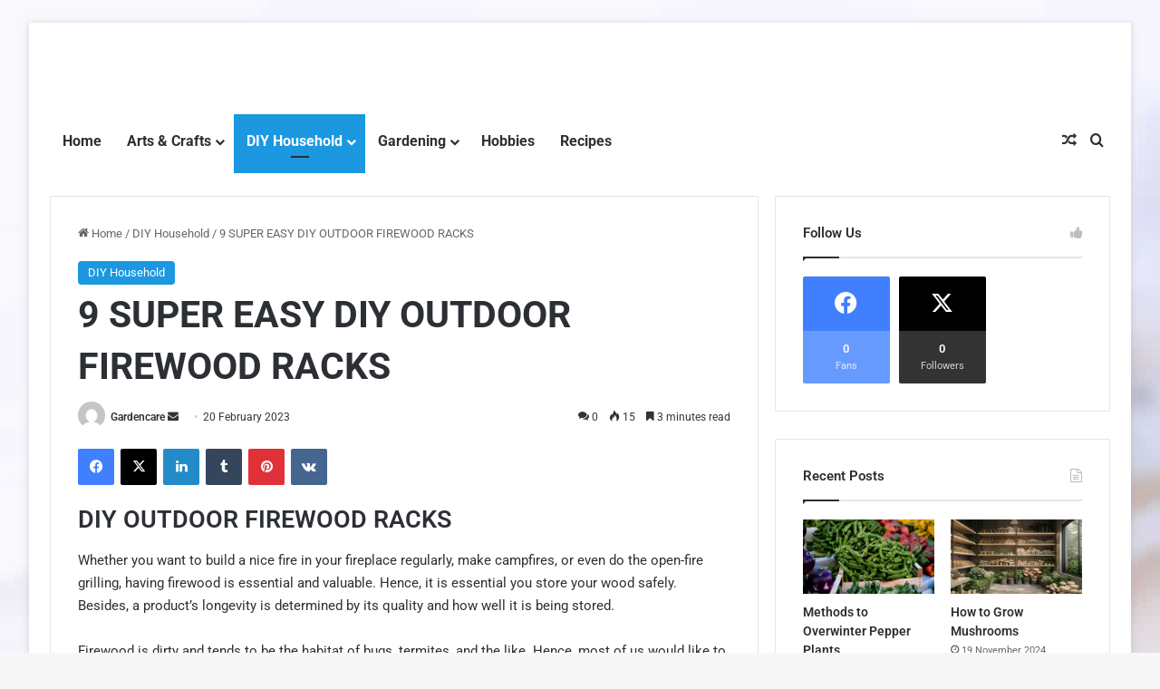

--- FILE ---
content_type: text/html; charset=UTF-8
request_url: https://www.gardencare.org/9-super-easy-diy-outdoor-firewood-racks/
body_size: 33746
content:
<!DOCTYPE html>
<html lang="en-AU" class="" data-skin="light" prefix="og: https://ogp.me/ns#">
<head><meta charset="UTF-8" /><script>if(navigator.userAgent.match(/MSIE|Internet Explorer/i)||navigator.userAgent.match(/Trident\/7\..*?rv:11/i)){var href=document.location.href;if(!href.match(/[?&]nowprocket/)){if(href.indexOf("?")==-1){if(href.indexOf("#")==-1){document.location.href=href+"?nowprocket=1"}else{document.location.href=href.replace("#","?nowprocket=1#")}}else{if(href.indexOf("#")==-1){document.location.href=href+"&nowprocket=1"}else{document.location.href=href.replace("#","&nowprocket=1#")}}}}</script><script>(()=>{class RocketLazyLoadScripts{constructor(){this.v="2.0.3",this.userEvents=["keydown","keyup","mousedown","mouseup","mousemove","mouseover","mouseenter","mouseout","mouseleave","touchmove","touchstart","touchend","touchcancel","wheel","click","dblclick","input","visibilitychange"],this.attributeEvents=["onblur","onclick","oncontextmenu","ondblclick","onfocus","onmousedown","onmouseenter","onmouseleave","onmousemove","onmouseout","onmouseover","onmouseup","onmousewheel","onscroll","onsubmit"]}async t(){this.i(),this.o(),/iP(ad|hone)/.test(navigator.userAgent)&&this.h(),this.u(),this.l(this),this.m(),this.k(this),this.p(this),this._(),await Promise.all([this.R(),this.L()]),this.lastBreath=Date.now(),this.S(this),this.P(),this.D(),this.O(),this.M(),await this.C(this.delayedScripts.normal),await this.C(this.delayedScripts.defer),await this.C(this.delayedScripts.async),this.F("domReady"),await this.T(),await this.j(),await this.I(),this.F("windowLoad"),await this.A(),window.dispatchEvent(new Event("rocket-allScriptsLoaded")),this.everythingLoaded=!0,this.lastTouchEnd&&await new Promise((t=>setTimeout(t,500-Date.now()+this.lastTouchEnd))),this.H(),this.F("all"),this.U(),this.W()}i(){this.CSPIssue=sessionStorage.getItem("rocketCSPIssue"),document.addEventListener("securitypolicyviolation",(t=>{this.CSPIssue||"script-src-elem"!==t.violatedDirective||"data"!==t.blockedURI||(this.CSPIssue=!0,sessionStorage.setItem("rocketCSPIssue",!0))}),{isRocket:!0})}o(){window.addEventListener("pageshow",(t=>{this.persisted=t.persisted,this.realWindowLoadedFired=!0}),{isRocket:!0}),window.addEventListener("pagehide",(()=>{this.onFirstUserAction=null}),{isRocket:!0})}h(){let t;function e(e){t=e}window.addEventListener("touchstart",e,{isRocket:!0}),window.addEventListener("touchend",(function i(o){Math.abs(o.changedTouches[0].pageX-t.changedTouches[0].pageX)<10&&Math.abs(o.changedTouches[0].pageY-t.changedTouches[0].pageY)<10&&o.timeStamp-t.timeStamp<200&&(o.target.dispatchEvent(new PointerEvent("click",{target:o.target,bubbles:!0,cancelable:!0,detail:1})),event.preventDefault(),window.removeEventListener("touchstart",e,{isRocket:!0}),window.removeEventListener("touchend",i,{isRocket:!0}))}),{isRocket:!0})}q(t){this.userActionTriggered||("mousemove"!==t.type||this.firstMousemoveIgnored?"keyup"===t.type||"mouseover"===t.type||"mouseout"===t.type||(this.userActionTriggered=!0,this.onFirstUserAction&&this.onFirstUserAction()):this.firstMousemoveIgnored=!0),"click"===t.type&&t.preventDefault(),this.savedUserEvents.length>0&&(t.stopPropagation(),t.stopImmediatePropagation()),"touchstart"===this.lastEvent&&"touchend"===t.type&&(this.lastTouchEnd=Date.now()),"click"===t.type&&(this.lastTouchEnd=0),this.lastEvent=t.type,this.savedUserEvents.push(t)}u(){this.savedUserEvents=[],this.userEventHandler=this.q.bind(this),this.userEvents.forEach((t=>window.addEventListener(t,this.userEventHandler,{passive:!1,isRocket:!0})))}U(){this.userEvents.forEach((t=>window.removeEventListener(t,this.userEventHandler,{passive:!1,isRocket:!0}))),this.savedUserEvents.forEach((t=>{t.target.dispatchEvent(new window[t.constructor.name](t.type,t))}))}m(){this.eventsMutationObserver=new MutationObserver((t=>{const e="return false";for(const i of t){if("attributes"===i.type){const t=i.target.getAttribute(i.attributeName);t&&t!==e&&(i.target.setAttribute("data-rocket-"+i.attributeName,t),i.target["rocket"+i.attributeName]=new Function("event",t),i.target.setAttribute(i.attributeName,e))}"childList"===i.type&&i.addedNodes.forEach((t=>{if(t.nodeType===Node.ELEMENT_NODE)for(const i of t.attributes)this.attributeEvents.includes(i.name)&&i.value&&""!==i.value&&(t.setAttribute("data-rocket-"+i.name,i.value),t["rocket"+i.name]=new Function("event",i.value),t.setAttribute(i.name,e))}))}})),this.eventsMutationObserver.observe(document,{subtree:!0,childList:!0,attributeFilter:this.attributeEvents})}H(){this.eventsMutationObserver.disconnect(),this.attributeEvents.forEach((t=>{document.querySelectorAll("[data-rocket-"+t+"]").forEach((e=>{e.setAttribute(t,e.getAttribute("data-rocket-"+t)),e.removeAttribute("data-rocket-"+t)}))}))}k(t){Object.defineProperty(HTMLElement.prototype,"onclick",{get(){return this.rocketonclick||null},set(e){this.rocketonclick=e,this.setAttribute(t.everythingLoaded?"onclick":"data-rocket-onclick","this.rocketonclick(event)")}})}S(t){function e(e,i){let o=e[i];e[i]=null,Object.defineProperty(e,i,{get:()=>o,set(s){t.everythingLoaded?o=s:e["rocket"+i]=o=s}})}e(document,"onreadystatechange"),e(window,"onload"),e(window,"onpageshow");try{Object.defineProperty(document,"readyState",{get:()=>t.rocketReadyState,set(e){t.rocketReadyState=e},configurable:!0}),document.readyState="loading"}catch(t){console.log("WPRocket DJE readyState conflict, bypassing")}}l(t){this.originalAddEventListener=EventTarget.prototype.addEventListener,this.originalRemoveEventListener=EventTarget.prototype.removeEventListener,this.savedEventListeners=[],EventTarget.prototype.addEventListener=function(e,i,o){o&&o.isRocket||!t.B(e,this)&&!t.userEvents.includes(e)||t.B(e,this)&&!t.userActionTriggered||e.startsWith("rocket-")||t.everythingLoaded?t.originalAddEventListener.call(this,e,i,o):t.savedEventListeners.push({target:this,remove:!1,type:e,func:i,options:o})},EventTarget.prototype.removeEventListener=function(e,i,o){o&&o.isRocket||!t.B(e,this)&&!t.userEvents.includes(e)||t.B(e,this)&&!t.userActionTriggered||e.startsWith("rocket-")||t.everythingLoaded?t.originalRemoveEventListener.call(this,e,i,o):t.savedEventListeners.push({target:this,remove:!0,type:e,func:i,options:o})}}F(t){"all"===t&&(EventTarget.prototype.addEventListener=this.originalAddEventListener,EventTarget.prototype.removeEventListener=this.originalRemoveEventListener),this.savedEventListeners=this.savedEventListeners.filter((e=>{let i=e.type,o=e.target||window;return"domReady"===t&&"DOMContentLoaded"!==i&&"readystatechange"!==i||("windowLoad"===t&&"load"!==i&&"readystatechange"!==i&&"pageshow"!==i||(this.B(i,o)&&(i="rocket-"+i),e.remove?o.removeEventListener(i,e.func,e.options):o.addEventListener(i,e.func,e.options),!1))}))}p(t){let e;function i(e){return t.everythingLoaded?e:e.split(" ").map((t=>"load"===t||t.startsWith("load.")?"rocket-jquery-load":t)).join(" ")}function o(o){function s(e){const s=o.fn[e];o.fn[e]=o.fn.init.prototype[e]=function(){return this[0]===window&&t.userActionTriggered&&("string"==typeof arguments[0]||arguments[0]instanceof String?arguments[0]=i(arguments[0]):"object"==typeof arguments[0]&&Object.keys(arguments[0]).forEach((t=>{const e=arguments[0][t];delete arguments[0][t],arguments[0][i(t)]=e}))),s.apply(this,arguments),this}}if(o&&o.fn&&!t.allJQueries.includes(o)){const e={DOMContentLoaded:[],"rocket-DOMContentLoaded":[]};for(const t in e)document.addEventListener(t,(()=>{e[t].forEach((t=>t()))}),{isRocket:!0});o.fn.ready=o.fn.init.prototype.ready=function(i){function s(){parseInt(o.fn.jquery)>2?setTimeout((()=>i.bind(document)(o))):i.bind(document)(o)}return t.realDomReadyFired?!t.userActionTriggered||t.fauxDomReadyFired?s():e["rocket-DOMContentLoaded"].push(s):e.DOMContentLoaded.push(s),o([])},s("on"),s("one"),s("off"),t.allJQueries.push(o)}e=o}t.allJQueries=[],o(window.jQuery),Object.defineProperty(window,"jQuery",{get:()=>e,set(t){o(t)}})}P(){const t=new Map;document.write=document.writeln=function(e){const i=document.currentScript,o=document.createRange(),s=i.parentElement;let n=t.get(i);void 0===n&&(n=i.nextSibling,t.set(i,n));const c=document.createDocumentFragment();o.setStart(c,0),c.appendChild(o.createContextualFragment(e)),s.insertBefore(c,n)}}async R(){return new Promise((t=>{this.userActionTriggered?t():this.onFirstUserAction=t}))}async L(){return new Promise((t=>{document.addEventListener("DOMContentLoaded",(()=>{this.realDomReadyFired=!0,t()}),{isRocket:!0})}))}async I(){return this.realWindowLoadedFired?Promise.resolve():new Promise((t=>{window.addEventListener("load",t,{isRocket:!0})}))}M(){this.pendingScripts=[];this.scriptsMutationObserver=new MutationObserver((t=>{for(const e of t)e.addedNodes.forEach((t=>{"SCRIPT"!==t.tagName||t.noModule||t.isWPRocket||this.pendingScripts.push({script:t,promise:new Promise((e=>{const i=()=>{const i=this.pendingScripts.findIndex((e=>e.script===t));i>=0&&this.pendingScripts.splice(i,1),e()};t.addEventListener("load",i,{isRocket:!0}),t.addEventListener("error",i,{isRocket:!0}),setTimeout(i,1e3)}))})}))})),this.scriptsMutationObserver.observe(document,{childList:!0,subtree:!0})}async j(){await this.J(),this.pendingScripts.length?(await this.pendingScripts[0].promise,await this.j()):this.scriptsMutationObserver.disconnect()}D(){this.delayedScripts={normal:[],async:[],defer:[]},document.querySelectorAll("script[type$=rocketlazyloadscript]").forEach((t=>{t.hasAttribute("data-rocket-src")?t.hasAttribute("async")&&!1!==t.async?this.delayedScripts.async.push(t):t.hasAttribute("defer")&&!1!==t.defer||"module"===t.getAttribute("data-rocket-type")?this.delayedScripts.defer.push(t):this.delayedScripts.normal.push(t):this.delayedScripts.normal.push(t)}))}async _(){await this.L();let t=[];document.querySelectorAll("script[type$=rocketlazyloadscript][data-rocket-src]").forEach((e=>{let i=e.getAttribute("data-rocket-src");if(i&&!i.startsWith("data:")){i.startsWith("//")&&(i=location.protocol+i);try{const o=new URL(i).origin;o!==location.origin&&t.push({src:o,crossOrigin:e.crossOrigin||"module"===e.getAttribute("data-rocket-type")})}catch(t){}}})),t=[...new Map(t.map((t=>[JSON.stringify(t),t]))).values()],this.N(t,"preconnect")}async $(t){if(await this.G(),!0!==t.noModule||!("noModule"in HTMLScriptElement.prototype))return new Promise((e=>{let i;function o(){(i||t).setAttribute("data-rocket-status","executed"),e()}try{if(navigator.userAgent.includes("Firefox/")||""===navigator.vendor||this.CSPIssue)i=document.createElement("script"),[...t.attributes].forEach((t=>{let e=t.nodeName;"type"!==e&&("data-rocket-type"===e&&(e="type"),"data-rocket-src"===e&&(e="src"),i.setAttribute(e,t.nodeValue))})),t.text&&(i.text=t.text),t.nonce&&(i.nonce=t.nonce),i.hasAttribute("src")?(i.addEventListener("load",o,{isRocket:!0}),i.addEventListener("error",(()=>{i.setAttribute("data-rocket-status","failed-network"),e()}),{isRocket:!0}),setTimeout((()=>{i.isConnected||e()}),1)):(i.text=t.text,o()),i.isWPRocket=!0,t.parentNode.replaceChild(i,t);else{const i=t.getAttribute("data-rocket-type"),s=t.getAttribute("data-rocket-src");i?(t.type=i,t.removeAttribute("data-rocket-type")):t.removeAttribute("type"),t.addEventListener("load",o,{isRocket:!0}),t.addEventListener("error",(i=>{this.CSPIssue&&i.target.src.startsWith("data:")?(console.log("WPRocket: CSP fallback activated"),t.removeAttribute("src"),this.$(t).then(e)):(t.setAttribute("data-rocket-status","failed-network"),e())}),{isRocket:!0}),s?(t.fetchPriority="high",t.removeAttribute("data-rocket-src"),t.src=s):t.src="data:text/javascript;base64,"+window.btoa(unescape(encodeURIComponent(t.text)))}}catch(i){t.setAttribute("data-rocket-status","failed-transform"),e()}}));t.setAttribute("data-rocket-status","skipped")}async C(t){const e=t.shift();return e?(e.isConnected&&await this.$(e),this.C(t)):Promise.resolve()}O(){this.N([...this.delayedScripts.normal,...this.delayedScripts.defer,...this.delayedScripts.async],"preload")}N(t,e){this.trash=this.trash||[];let i=!0;var o=document.createDocumentFragment();t.forEach((t=>{const s=t.getAttribute&&t.getAttribute("data-rocket-src")||t.src;if(s&&!s.startsWith("data:")){const n=document.createElement("link");n.href=s,n.rel=e,"preconnect"!==e&&(n.as="script",n.fetchPriority=i?"high":"low"),t.getAttribute&&"module"===t.getAttribute("data-rocket-type")&&(n.crossOrigin=!0),t.crossOrigin&&(n.crossOrigin=t.crossOrigin),t.integrity&&(n.integrity=t.integrity),t.nonce&&(n.nonce=t.nonce),o.appendChild(n),this.trash.push(n),i=!1}})),document.head.appendChild(o)}W(){this.trash.forEach((t=>t.remove()))}async T(){try{document.readyState="interactive"}catch(t){}this.fauxDomReadyFired=!0;try{await this.G(),document.dispatchEvent(new Event("rocket-readystatechange")),await this.G(),document.rocketonreadystatechange&&document.rocketonreadystatechange(),await this.G(),document.dispatchEvent(new Event("rocket-DOMContentLoaded")),await this.G(),window.dispatchEvent(new Event("rocket-DOMContentLoaded"))}catch(t){console.error(t)}}async A(){try{document.readyState="complete"}catch(t){}try{await this.G(),document.dispatchEvent(new Event("rocket-readystatechange")),await this.G(),document.rocketonreadystatechange&&document.rocketonreadystatechange(),await this.G(),window.dispatchEvent(new Event("rocket-load")),await this.G(),window.rocketonload&&window.rocketonload(),await this.G(),this.allJQueries.forEach((t=>t(window).trigger("rocket-jquery-load"))),await this.G();const t=new Event("rocket-pageshow");t.persisted=this.persisted,window.dispatchEvent(t),await this.G(),window.rocketonpageshow&&window.rocketonpageshow({persisted:this.persisted})}catch(t){console.error(t)}}async G(){Date.now()-this.lastBreath>45&&(await this.J(),this.lastBreath=Date.now())}async J(){return document.hidden?new Promise((t=>setTimeout(t))):new Promise((t=>requestAnimationFrame(t)))}B(t,e){return e===document&&"readystatechange"===t||(e===document&&"DOMContentLoaded"===t||(e===window&&"DOMContentLoaded"===t||(e===window&&"load"===t||e===window&&"pageshow"===t)))}static run(){(new RocketLazyLoadScripts).t()}}RocketLazyLoadScripts.run()})();</script>
	
	<link rel="profile" href="https://gmpg.org/xfn/11" />
		<style>img:is([sizes="auto" i], [sizes^="auto," i]) { contain-intrinsic-size: 3000px 1500px }</style>
	
<!-- Search Engine Optimisation by Rank Math - https://rankmath.com/ -->
<title>9 DIY OUTDOOR FIREWOOD RACKS | Garden Care</title>
<meta name="description" content="DIY OUTDOOR FIREWOOD RACKS can make make campfires, or even do open fire grilling, having firewood is essential and valuable."/>
<meta name="robots" content="follow, index, max-snippet:-1, max-video-preview:-1, max-image-preview:large"/>
<link rel="canonical" href="https://www.gardencare.org/9-super-easy-diy-outdoor-firewood-racks/" />
<meta property="og:locale" content="en_US" />
<meta property="og:type" content="article" />
<meta property="og:title" content="9 DIY OUTDOOR FIREWOOD RACKS | Garden Care" />
<meta property="og:description" content="DIY OUTDOOR FIREWOOD RACKS can make make campfires, or even do open fire grilling, having firewood is essential and valuable." />
<meta property="og:url" content="https://www.gardencare.org/9-super-easy-diy-outdoor-firewood-racks/" />
<meta property="og:site_name" content="Garden Care" />
<meta property="article:section" content="DIY Household" />
<meta property="og:updated_time" content="2023-03-01T17:13:47+11:00" />
<meta property="og:image" content="https://www.gardencare.org/wp-content/uploads/2023/02/OUTDOOR-FIREWOOD-RACKS-1280x853-1.jpg" />
<meta property="og:image:secure_url" content="https://www.gardencare.org/wp-content/uploads/2023/02/OUTDOOR-FIREWOOD-RACKS-1280x853-1.jpg" />
<meta property="og:image:width" content="1280" />
<meta property="og:image:height" content="853" />
<meta property="og:image:alt" content="Terrace with a chair and firewood racks" />
<meta property="og:image:type" content="image/jpeg" />
<meta name="twitter:card" content="summary_large_image" />
<meta name="twitter:title" content="9 DIY OUTDOOR FIREWOOD RACKS | Garden Care" />
<meta name="twitter:description" content="DIY OUTDOOR FIREWOOD RACKS can make make campfires, or even do open fire grilling, having firewood is essential and valuable." />
<meta name="twitter:image" content="https://www.gardencare.org/wp-content/uploads/2023/02/OUTDOOR-FIREWOOD-RACKS-1280x853-1.jpg" />
<meta name="twitter:label1" content="Written by" />
<meta name="twitter:data1" content="Gardencare" />
<meta name="twitter:label2" content="Time to read" />
<meta name="twitter:data2" content="4 minutes" />
<!-- /Rank Math WordPress SEO plugin -->


<link rel="alternate" type="application/rss+xml" title="Garden Care &raquo; Feed" href="https://www.gardencare.org/feed/" />
<link rel="alternate" type="application/rss+xml" title="Garden Care &raquo; Comments Feed" href="https://www.gardencare.org/comments/feed/" />
<link rel="alternate" type="application/rss+xml" title="Garden Care &raquo; 9 SUPER EASY DIY OUTDOOR FIREWOOD RACKS Comments Feed" href="https://www.gardencare.org/9-super-easy-diy-outdoor-firewood-racks/feed/" />

		<style type="text/css">
			:root{				
			--tie-preset-gradient-1: linear-gradient(135deg, rgba(6, 147, 227, 1) 0%, rgb(155, 81, 224) 100%);
			--tie-preset-gradient-2: linear-gradient(135deg, rgb(122, 220, 180) 0%, rgb(0, 208, 130) 100%);
			--tie-preset-gradient-3: linear-gradient(135deg, rgba(252, 185, 0, 1) 0%, rgba(255, 105, 0, 1) 100%);
			--tie-preset-gradient-4: linear-gradient(135deg, rgba(255, 105, 0, 1) 0%, rgb(207, 46, 46) 100%);
			--tie-preset-gradient-5: linear-gradient(135deg, rgb(238, 238, 238) 0%, rgb(169, 184, 195) 100%);
			--tie-preset-gradient-6: linear-gradient(135deg, rgb(74, 234, 220) 0%, rgb(151, 120, 209) 20%, rgb(207, 42, 186) 40%, rgb(238, 44, 130) 60%, rgb(251, 105, 98) 80%, rgb(254, 248, 76) 100%);
			--tie-preset-gradient-7: linear-gradient(135deg, rgb(255, 206, 236) 0%, rgb(152, 150, 240) 100%);
			--tie-preset-gradient-8: linear-gradient(135deg, rgb(254, 205, 165) 0%, rgb(254, 45, 45) 50%, rgb(107, 0, 62) 100%);
			--tie-preset-gradient-9: linear-gradient(135deg, rgb(255, 203, 112) 0%, rgb(199, 81, 192) 50%, rgb(65, 88, 208) 100%);
			--tie-preset-gradient-10: linear-gradient(135deg, rgb(255, 245, 203) 0%, rgb(182, 227, 212) 50%, rgb(51, 167, 181) 100%);
			--tie-preset-gradient-11: linear-gradient(135deg, rgb(202, 248, 128) 0%, rgb(113, 206, 126) 100%);
			--tie-preset-gradient-12: linear-gradient(135deg, rgb(2, 3, 129) 0%, rgb(40, 116, 252) 100%);
			--tie-preset-gradient-13: linear-gradient(135deg, #4D34FA, #ad34fa);
			--tie-preset-gradient-14: linear-gradient(135deg, #0057FF, #31B5FF);
			--tie-preset-gradient-15: linear-gradient(135deg, #FF007A, #FF81BD);
			--tie-preset-gradient-16: linear-gradient(135deg, #14111E, #4B4462);
			--tie-preset-gradient-17: linear-gradient(135deg, #F32758, #FFC581);

			
					--main-nav-background: #FFFFFF;
					--main-nav-secondry-background: rgba(0,0,0,0.03);
					--main-nav-primary-color: #0088ff;
					--main-nav-contrast-primary-color: #FFFFFF;
					--main-nav-text-color: #2c2f34;
					--main-nav-secondry-text-color: rgba(0,0,0,0.5);
					--main-nav-main-border-color: rgba(0,0,0,0.1);
					--main-nav-secondry-border-color: rgba(0,0,0,0.08);
				
			}
		</style>
	<meta name="viewport" content="width=device-width, initial-scale=1.0" /><style id='wp-emoji-styles-inline-css' type='text/css'>

	img.wp-smiley, img.emoji {
		display: inline !important;
		border: none !important;
		box-shadow: none !important;
		height: 1em !important;
		width: 1em !important;
		margin: 0 0.07em !important;
		vertical-align: -0.1em !important;
		background: none !important;
		padding: 0 !important;
	}
</style>
<link rel='stylesheet' id='wp-block-library-css' href='https://www.gardencare.org/wp-includes/css/dist/block-library/style.min.css?ver=8494429c41c9a6540d17a8d76c382240' type='text/css' media='all' />
<style id='wp-block-library-theme-inline-css' type='text/css'>
.wp-block-audio :where(figcaption){color:#555;font-size:13px;text-align:center}.is-dark-theme .wp-block-audio :where(figcaption){color:#ffffffa6}.wp-block-audio{margin:0 0 1em}.wp-block-code{border:1px solid #ccc;border-radius:4px;font-family:Menlo,Consolas,monaco,monospace;padding:.8em 1em}.wp-block-embed :where(figcaption){color:#555;font-size:13px;text-align:center}.is-dark-theme .wp-block-embed :where(figcaption){color:#ffffffa6}.wp-block-embed{margin:0 0 1em}.blocks-gallery-caption{color:#555;font-size:13px;text-align:center}.is-dark-theme .blocks-gallery-caption{color:#ffffffa6}:root :where(.wp-block-image figcaption){color:#555;font-size:13px;text-align:center}.is-dark-theme :root :where(.wp-block-image figcaption){color:#ffffffa6}.wp-block-image{margin:0 0 1em}.wp-block-pullquote{border-bottom:4px solid;border-top:4px solid;color:currentColor;margin-bottom:1.75em}.wp-block-pullquote cite,.wp-block-pullquote footer,.wp-block-pullquote__citation{color:currentColor;font-size:.8125em;font-style:normal;text-transform:uppercase}.wp-block-quote{border-left:.25em solid;margin:0 0 1.75em;padding-left:1em}.wp-block-quote cite,.wp-block-quote footer{color:currentColor;font-size:.8125em;font-style:normal;position:relative}.wp-block-quote:where(.has-text-align-right){border-left:none;border-right:.25em solid;padding-left:0;padding-right:1em}.wp-block-quote:where(.has-text-align-center){border:none;padding-left:0}.wp-block-quote.is-large,.wp-block-quote.is-style-large,.wp-block-quote:where(.is-style-plain){border:none}.wp-block-search .wp-block-search__label{font-weight:700}.wp-block-search__button{border:1px solid #ccc;padding:.375em .625em}:where(.wp-block-group.has-background){padding:1.25em 2.375em}.wp-block-separator.has-css-opacity{opacity:.4}.wp-block-separator{border:none;border-bottom:2px solid;margin-left:auto;margin-right:auto}.wp-block-separator.has-alpha-channel-opacity{opacity:1}.wp-block-separator:not(.is-style-wide):not(.is-style-dots){width:100px}.wp-block-separator.has-background:not(.is-style-dots){border-bottom:none;height:1px}.wp-block-separator.has-background:not(.is-style-wide):not(.is-style-dots){height:2px}.wp-block-table{margin:0 0 1em}.wp-block-table td,.wp-block-table th{word-break:normal}.wp-block-table :where(figcaption){color:#555;font-size:13px;text-align:center}.is-dark-theme .wp-block-table :where(figcaption){color:#ffffffa6}.wp-block-video :where(figcaption){color:#555;font-size:13px;text-align:center}.is-dark-theme .wp-block-video :where(figcaption){color:#ffffffa6}.wp-block-video{margin:0 0 1em}:root :where(.wp-block-template-part.has-background){margin-bottom:0;margin-top:0;padding:1.25em 2.375em}
</style>
<style id='classic-theme-styles-inline-css' type='text/css'>
/*! This file is auto-generated */
.wp-block-button__link{color:#fff;background-color:#32373c;border-radius:9999px;box-shadow:none;text-decoration:none;padding:calc(.667em + 2px) calc(1.333em + 2px);font-size:1.125em}.wp-block-file__button{background:#32373c;color:#fff;text-decoration:none}
</style>
<style id='global-styles-inline-css' type='text/css'>
:root{--wp--preset--aspect-ratio--square: 1;--wp--preset--aspect-ratio--4-3: 4/3;--wp--preset--aspect-ratio--3-4: 3/4;--wp--preset--aspect-ratio--3-2: 3/2;--wp--preset--aspect-ratio--2-3: 2/3;--wp--preset--aspect-ratio--16-9: 16/9;--wp--preset--aspect-ratio--9-16: 9/16;--wp--preset--color--black: #000000;--wp--preset--color--cyan-bluish-gray: #abb8c3;--wp--preset--color--white: #ffffff;--wp--preset--color--pale-pink: #f78da7;--wp--preset--color--vivid-red: #cf2e2e;--wp--preset--color--luminous-vivid-orange: #ff6900;--wp--preset--color--luminous-vivid-amber: #fcb900;--wp--preset--color--light-green-cyan: #7bdcb5;--wp--preset--color--vivid-green-cyan: #00d084;--wp--preset--color--pale-cyan-blue: #8ed1fc;--wp--preset--color--vivid-cyan-blue: #0693e3;--wp--preset--color--vivid-purple: #9b51e0;--wp--preset--color--global-color: #1b98e0;--wp--preset--gradient--vivid-cyan-blue-to-vivid-purple: linear-gradient(135deg,rgba(6,147,227,1) 0%,rgb(155,81,224) 100%);--wp--preset--gradient--light-green-cyan-to-vivid-green-cyan: linear-gradient(135deg,rgb(122,220,180) 0%,rgb(0,208,130) 100%);--wp--preset--gradient--luminous-vivid-amber-to-luminous-vivid-orange: linear-gradient(135deg,rgba(252,185,0,1) 0%,rgba(255,105,0,1) 100%);--wp--preset--gradient--luminous-vivid-orange-to-vivid-red: linear-gradient(135deg,rgba(255,105,0,1) 0%,rgb(207,46,46) 100%);--wp--preset--gradient--very-light-gray-to-cyan-bluish-gray: linear-gradient(135deg,rgb(238,238,238) 0%,rgb(169,184,195) 100%);--wp--preset--gradient--cool-to-warm-spectrum: linear-gradient(135deg,rgb(74,234,220) 0%,rgb(151,120,209) 20%,rgb(207,42,186) 40%,rgb(238,44,130) 60%,rgb(251,105,98) 80%,rgb(254,248,76) 100%);--wp--preset--gradient--blush-light-purple: linear-gradient(135deg,rgb(255,206,236) 0%,rgb(152,150,240) 100%);--wp--preset--gradient--blush-bordeaux: linear-gradient(135deg,rgb(254,205,165) 0%,rgb(254,45,45) 50%,rgb(107,0,62) 100%);--wp--preset--gradient--luminous-dusk: linear-gradient(135deg,rgb(255,203,112) 0%,rgb(199,81,192) 50%,rgb(65,88,208) 100%);--wp--preset--gradient--pale-ocean: linear-gradient(135deg,rgb(255,245,203) 0%,rgb(182,227,212) 50%,rgb(51,167,181) 100%);--wp--preset--gradient--electric-grass: linear-gradient(135deg,rgb(202,248,128) 0%,rgb(113,206,126) 100%);--wp--preset--gradient--midnight: linear-gradient(135deg,rgb(2,3,129) 0%,rgb(40,116,252) 100%);--wp--preset--font-size--small: 13px;--wp--preset--font-size--medium: 20px;--wp--preset--font-size--large: 36px;--wp--preset--font-size--x-large: 42px;--wp--preset--spacing--20: 0.44rem;--wp--preset--spacing--30: 0.67rem;--wp--preset--spacing--40: 1rem;--wp--preset--spacing--50: 1.5rem;--wp--preset--spacing--60: 2.25rem;--wp--preset--spacing--70: 3.38rem;--wp--preset--spacing--80: 5.06rem;--wp--preset--shadow--natural: 6px 6px 9px rgba(0, 0, 0, 0.2);--wp--preset--shadow--deep: 12px 12px 50px rgba(0, 0, 0, 0.4);--wp--preset--shadow--sharp: 6px 6px 0px rgba(0, 0, 0, 0.2);--wp--preset--shadow--outlined: 6px 6px 0px -3px rgba(255, 255, 255, 1), 6px 6px rgba(0, 0, 0, 1);--wp--preset--shadow--crisp: 6px 6px 0px rgba(0, 0, 0, 1);}:where(.is-layout-flex){gap: 0.5em;}:where(.is-layout-grid){gap: 0.5em;}body .is-layout-flex{display: flex;}.is-layout-flex{flex-wrap: wrap;align-items: center;}.is-layout-flex > :is(*, div){margin: 0;}body .is-layout-grid{display: grid;}.is-layout-grid > :is(*, div){margin: 0;}:where(.wp-block-columns.is-layout-flex){gap: 2em;}:where(.wp-block-columns.is-layout-grid){gap: 2em;}:where(.wp-block-post-template.is-layout-flex){gap: 1.25em;}:where(.wp-block-post-template.is-layout-grid){gap: 1.25em;}.has-black-color{color: var(--wp--preset--color--black) !important;}.has-cyan-bluish-gray-color{color: var(--wp--preset--color--cyan-bluish-gray) !important;}.has-white-color{color: var(--wp--preset--color--white) !important;}.has-pale-pink-color{color: var(--wp--preset--color--pale-pink) !important;}.has-vivid-red-color{color: var(--wp--preset--color--vivid-red) !important;}.has-luminous-vivid-orange-color{color: var(--wp--preset--color--luminous-vivid-orange) !important;}.has-luminous-vivid-amber-color{color: var(--wp--preset--color--luminous-vivid-amber) !important;}.has-light-green-cyan-color{color: var(--wp--preset--color--light-green-cyan) !important;}.has-vivid-green-cyan-color{color: var(--wp--preset--color--vivid-green-cyan) !important;}.has-pale-cyan-blue-color{color: var(--wp--preset--color--pale-cyan-blue) !important;}.has-vivid-cyan-blue-color{color: var(--wp--preset--color--vivid-cyan-blue) !important;}.has-vivid-purple-color{color: var(--wp--preset--color--vivid-purple) !important;}.has-black-background-color{background-color: var(--wp--preset--color--black) !important;}.has-cyan-bluish-gray-background-color{background-color: var(--wp--preset--color--cyan-bluish-gray) !important;}.has-white-background-color{background-color: var(--wp--preset--color--white) !important;}.has-pale-pink-background-color{background-color: var(--wp--preset--color--pale-pink) !important;}.has-vivid-red-background-color{background-color: var(--wp--preset--color--vivid-red) !important;}.has-luminous-vivid-orange-background-color{background-color: var(--wp--preset--color--luminous-vivid-orange) !important;}.has-luminous-vivid-amber-background-color{background-color: var(--wp--preset--color--luminous-vivid-amber) !important;}.has-light-green-cyan-background-color{background-color: var(--wp--preset--color--light-green-cyan) !important;}.has-vivid-green-cyan-background-color{background-color: var(--wp--preset--color--vivid-green-cyan) !important;}.has-pale-cyan-blue-background-color{background-color: var(--wp--preset--color--pale-cyan-blue) !important;}.has-vivid-cyan-blue-background-color{background-color: var(--wp--preset--color--vivid-cyan-blue) !important;}.has-vivid-purple-background-color{background-color: var(--wp--preset--color--vivid-purple) !important;}.has-black-border-color{border-color: var(--wp--preset--color--black) !important;}.has-cyan-bluish-gray-border-color{border-color: var(--wp--preset--color--cyan-bluish-gray) !important;}.has-white-border-color{border-color: var(--wp--preset--color--white) !important;}.has-pale-pink-border-color{border-color: var(--wp--preset--color--pale-pink) !important;}.has-vivid-red-border-color{border-color: var(--wp--preset--color--vivid-red) !important;}.has-luminous-vivid-orange-border-color{border-color: var(--wp--preset--color--luminous-vivid-orange) !important;}.has-luminous-vivid-amber-border-color{border-color: var(--wp--preset--color--luminous-vivid-amber) !important;}.has-light-green-cyan-border-color{border-color: var(--wp--preset--color--light-green-cyan) !important;}.has-vivid-green-cyan-border-color{border-color: var(--wp--preset--color--vivid-green-cyan) !important;}.has-pale-cyan-blue-border-color{border-color: var(--wp--preset--color--pale-cyan-blue) !important;}.has-vivid-cyan-blue-border-color{border-color: var(--wp--preset--color--vivid-cyan-blue) !important;}.has-vivid-purple-border-color{border-color: var(--wp--preset--color--vivid-purple) !important;}.has-vivid-cyan-blue-to-vivid-purple-gradient-background{background: var(--wp--preset--gradient--vivid-cyan-blue-to-vivid-purple) !important;}.has-light-green-cyan-to-vivid-green-cyan-gradient-background{background: var(--wp--preset--gradient--light-green-cyan-to-vivid-green-cyan) !important;}.has-luminous-vivid-amber-to-luminous-vivid-orange-gradient-background{background: var(--wp--preset--gradient--luminous-vivid-amber-to-luminous-vivid-orange) !important;}.has-luminous-vivid-orange-to-vivid-red-gradient-background{background: var(--wp--preset--gradient--luminous-vivid-orange-to-vivid-red) !important;}.has-very-light-gray-to-cyan-bluish-gray-gradient-background{background: var(--wp--preset--gradient--very-light-gray-to-cyan-bluish-gray) !important;}.has-cool-to-warm-spectrum-gradient-background{background: var(--wp--preset--gradient--cool-to-warm-spectrum) !important;}.has-blush-light-purple-gradient-background{background: var(--wp--preset--gradient--blush-light-purple) !important;}.has-blush-bordeaux-gradient-background{background: var(--wp--preset--gradient--blush-bordeaux) !important;}.has-luminous-dusk-gradient-background{background: var(--wp--preset--gradient--luminous-dusk) !important;}.has-pale-ocean-gradient-background{background: var(--wp--preset--gradient--pale-ocean) !important;}.has-electric-grass-gradient-background{background: var(--wp--preset--gradient--electric-grass) !important;}.has-midnight-gradient-background{background: var(--wp--preset--gradient--midnight) !important;}.has-small-font-size{font-size: var(--wp--preset--font-size--small) !important;}.has-medium-font-size{font-size: var(--wp--preset--font-size--medium) !important;}.has-large-font-size{font-size: var(--wp--preset--font-size--large) !important;}.has-x-large-font-size{font-size: var(--wp--preset--font-size--x-large) !important;}
:where(.wp-block-post-template.is-layout-flex){gap: 1.25em;}:where(.wp-block-post-template.is-layout-grid){gap: 1.25em;}
:where(.wp-block-columns.is-layout-flex){gap: 2em;}:where(.wp-block-columns.is-layout-grid){gap: 2em;}
:root :where(.wp-block-pullquote){font-size: 1.5em;line-height: 1.6;}
</style>
<link rel='stylesheet' id='ez-toc-css' href='https://www.gardencare.org/wp-content/plugins/easy-table-of-contents/assets/css/screen.min.css?ver=2.0.77' type='text/css' media='all' />
<style id='ez-toc-inline-css' type='text/css'>
div#ez-toc-container .ez-toc-title {font-size: 120%;}div#ez-toc-container .ez-toc-title {font-weight: 500;}div#ez-toc-container ul li , div#ez-toc-container ul li a {font-size: 95%;}div#ez-toc-container ul li , div#ez-toc-container ul li a {font-weight: 500;}div#ez-toc-container nav ul ul li {font-size: 90%;}.ez-toc-box-title {font-weight: bold; margin-bottom: 10px; text-align: center; text-transform: uppercase; letter-spacing: 1px; color: #666; padding-bottom: 5px;position:absolute;top:-4%;left:5%;background-color: inherit;transition: top 0.3s ease;}.ez-toc-box-title.toc-closed {top:-25%;}
.ez-toc-container-direction {direction: ltr;}.ez-toc-counter ul{counter-reset: item ;}.ez-toc-counter nav ul li a::before {content: counters(item, '.', decimal) '. ';display: inline-block;counter-increment: item;flex-grow: 0;flex-shrink: 0;margin-right: .2em; float: left; }.ez-toc-widget-direction {direction: ltr;}.ez-toc-widget-container ul{counter-reset: item ;}.ez-toc-widget-container nav ul li a::before {content: counters(item, '.', decimal) '. ';display: inline-block;counter-increment: item;flex-grow: 0;flex-shrink: 0;margin-right: .2em; float: left; }
</style>
<link rel='stylesheet' id='elementor-frontend-css' href='https://www.gardencare.org/wp-content/plugins/elementor/assets/css/frontend.min.css?ver=3.33.0' type='text/css' media='all' />
<style id='elementor-frontend-inline-css' type='text/css'>
.elementor-kit-16{--e-global-color-primary:#6EC1E4;--e-global-color-secondary:#54595F;--e-global-color-text:#7A7A7A;--e-global-color-accent:#61CE70;--e-global-color-7cb5e77:#FFA826;--e-global-color-ebe3989:#050505;--e-global-typography-primary-font-family:"Roboto";--e-global-typography-primary-font-weight:600;--e-global-typography-secondary-font-family:"Roboto Slab";--e-global-typography-secondary-font-weight:400;--e-global-typography-text-font-family:"Roboto";--e-global-typography-text-font-weight:400;--e-global-typography-accent-font-family:"Roboto";--e-global-typography-accent-font-weight:500;}.elementor-kit-16 e-page-transition{background-color:#FFBC7D;}.elementor-section.elementor-section-boxed > .elementor-container{max-width:1140px;}.e-con{--container-max-width:1140px;}.elementor-widget:not(:last-child){margin-block-end:20px;}.elementor-element{--widgets-spacing:20px 20px;--widgets-spacing-row:20px;--widgets-spacing-column:20px;}{}h1.entry-title{display:var(--page-title-display);}@media(max-width:1024px){.elementor-section.elementor-section-boxed > .elementor-container{max-width:1024px;}.e-con{--container-max-width:1024px;}}@media(max-width:767px){.elementor-section.elementor-section-boxed > .elementor-container{max-width:767px;}.e-con{--container-max-width:767px;}}
</style>
<link data-minify="1" rel='stylesheet' id='font-awesome-5-all-css' href='https://www.gardencare.org/wp-content/cache/min/1/wp-content/plugins/elementor/assets/lib/font-awesome/css/all.min.css?ver=1755575248' type='text/css' media='all' />
<link rel='stylesheet' id='font-awesome-4-shim-css' href='https://www.gardencare.org/wp-content/plugins/elementor/assets/lib/font-awesome/css/v4-shims.min.css?ver=3.33.0' type='text/css' media='all' />
<link rel='stylesheet' id='tie-css-base-css' href='https://www.gardencare.org/wp-content/themes/jannah/assets/css/base.min.css?ver=7.5.1' type='text/css' media='all' />
<link rel='stylesheet' id='tie-css-styles-css' href='https://www.gardencare.org/wp-content/themes/jannah/assets/css/style.min.css?ver=7.5.1' type='text/css' media='all' />
<link rel='stylesheet' id='tie-css-widgets-css' href='https://www.gardencare.org/wp-content/themes/jannah/assets/css/widgets.min.css?ver=7.5.1' type='text/css' media='all' />
<link data-minify="1" rel='stylesheet' id='tie-css-helpers-css' href='https://www.gardencare.org/wp-content/cache/min/1/wp-content/themes/jannah/assets/css/helpers.min.css?ver=1755575248' type='text/css' media='all' />
<link data-minify="1" rel='stylesheet' id='tie-fontawesome5-css' href='https://www.gardencare.org/wp-content/cache/min/1/wp-content/themes/jannah/assets/css/fontawesome.css?ver=1755575248' type='text/css' media='all' />
<link data-minify="1" rel='stylesheet' id='tie-css-ilightbox-css' href='https://www.gardencare.org/wp-content/cache/min/1/wp-content/themes/jannah/assets/ilightbox/dark-skin/skin.css?ver=1755575248' type='text/css' media='all' />
<link rel='stylesheet' id='tie-css-shortcodes-css' href='https://www.gardencare.org/wp-content/themes/jannah/assets/css/plugins/shortcodes.min.css?ver=7.5.1' type='text/css' media='all' />
<link rel='stylesheet' id='tie-css-single-css' href='https://www.gardencare.org/wp-content/themes/jannah/assets/css/single.min.css?ver=7.5.1' type='text/css' media='all' />
<link rel='stylesheet' id='tie-css-print-css' href='https://www.gardencare.org/wp-content/themes/jannah/assets/css/print.css?ver=7.5.1' type='text/css' media='print' />
<style id='tie-css-print-inline-css' type='text/css'>
.wf-active .logo-text,.wf-active h1,.wf-active h2,.wf-active h3,.wf-active h4,.wf-active h5,.wf-active h6,.wf-active .the-subtitle{font-family: 'Arima Madurai';}.wf-active #main-nav .main-menu > ul > li > a{font-family: 'Arima Madurai';}#main-nav .main-menu > ul > li > a{font-size: 16px;}#tie-body{background-image: url(https://www.gardencare.org/wp-content/uploads/2021/09/bg.jpg);background-repeat: no-repeat;background-size: cover; background-attachment: fixed;}:root:root{--brand-color: #1b98e0;--dark-brand-color: #0066ae;--bright-color: #FFFFFF;--base-color: #2c2f34;}#footer-widgets-container{border-top: 8px solid #1b98e0;-webkit-box-shadow: 0 -5px 0 rgba(0,0,0,0.07); -moz-box-shadow: 0 -8px 0 rgba(0,0,0,0.07); box-shadow: 0 -8px 0 rgba(0,0,0,0.07);}#reading-position-indicator{box-shadow: 0 0 10px rgba( 27,152,224,0.7);}:root:root{--brand-color: #1b98e0;--dark-brand-color: #0066ae;--bright-color: #FFFFFF;--base-color: #2c2f34;}#footer-widgets-container{border-top: 8px solid #1b98e0;-webkit-box-shadow: 0 -5px 0 rgba(0,0,0,0.07); -moz-box-shadow: 0 -8px 0 rgba(0,0,0,0.07); box-shadow: 0 -8px 0 rgba(0,0,0,0.07);}#reading-position-indicator{box-shadow: 0 0 10px rgba( 27,152,224,0.7);}#top-nav,#top-nav .sub-menu,#top-nav .comp-sub-menu,#top-nav .ticker-content,#top-nav .ticker-swipe,.top-nav-boxed #top-nav .topbar-wrapper,.top-nav-dark .top-menu ul,#autocomplete-suggestions.search-in-top-nav{background-color : #f5f5f5;}#top-nav *,#autocomplete-suggestions.search-in-top-nav{border-color: rgba( #000000,0.08);}#top-nav .icon-basecloud-bg:after{color: #f5f5f5;}#top-nav a:not(:hover),#top-nav input,#top-nav #search-submit,#top-nav .fa-spinner,#top-nav .dropdown-social-icons li a span,#top-nav .components > li .social-link:not(:hover) span,#autocomplete-suggestions.search-in-top-nav a{color: #444444;}#top-nav input::-moz-placeholder{color: #444444;}#top-nav input:-moz-placeholder{color: #444444;}#top-nav input:-ms-input-placeholder{color: #444444;}#top-nav input::-webkit-input-placeholder{color: #444444;}#top-nav,.search-in-top-nav{--tie-buttons-color: #1b98e0;--tie-buttons-border-color: #1b98e0;--tie-buttons-text: #FFFFFF;--tie-buttons-hover-color: #007ac2;}#top-nav a:hover,#top-nav .menu li:hover > a,#top-nav .menu > .tie-current-menu > a,#top-nav .components > li:hover > a,#top-nav .components #search-submit:hover,#autocomplete-suggestions.search-in-top-nav .post-title a:hover{color: #1b98e0;}#top-nav,#top-nav .comp-sub-menu,#top-nav .tie-weather-widget{color: #777777;}#autocomplete-suggestions.search-in-top-nav .post-meta,#autocomplete-suggestions.search-in-top-nav .post-meta a:not(:hover){color: rgba( 119,119,119,0.7 );}#top-nav .weather-icon .icon-cloud,#top-nav .weather-icon .icon-basecloud-bg,#top-nav .weather-icon .icon-cloud-behind{color: #777777 !important;}#theme-header:not(.main-nav-boxed) #main-nav,.main-nav-boxed .main-menu-wrapper{border-right: 0 none !important;border-left : 0 none !important;border-top : 0 none !important;}#theme-header:not(.main-nav-boxed) #main-nav,.main-nav-boxed .main-menu-wrapper{border-right: 0 none !important;border-left : 0 none !important;border-bottom : 0 none !important;}#footer{background-color: #444444;}#site-info{background-color: #ffffff;}#footer .footer-widget-area:first-child{padding-top: 20px;}#footer .posts-list-counter .posts-list-items li.widget-post-list:before{border-color: #444444;}#footer .timeline-widget a .date:before{border-color: rgba(68,68,68,0.8);}#footer .footer-boxed-widget-area,#footer textarea,#footer input:not([type=submit]),#footer select,#footer code,#footer kbd,#footer pre,#footer samp,#footer .show-more-button,#footer .slider-links .tie-slider-nav span,#footer #wp-calendar,#footer #wp-calendar tbody td,#footer #wp-calendar thead th,#footer .widget.buddypress .item-options a{border-color: rgba(255,255,255,0.1);}#footer .social-statistics-widget .white-bg li.social-icons-item a,#footer .widget_tag_cloud .tagcloud a,#footer .latest-tweets-widget .slider-links .tie-slider-nav span,#footer .widget_layered_nav_filters a{border-color: rgba(255,255,255,0.1);}#footer .social-statistics-widget .white-bg li:before{background: rgba(255,255,255,0.1);}.site-footer #wp-calendar tbody td{background: rgba(255,255,255,0.02);}#footer .white-bg .social-icons-item a span.followers span,#footer .circle-three-cols .social-icons-item a .followers-num,#footer .circle-three-cols .social-icons-item a .followers-name{color: rgba(255,255,255,0.8);}#footer .timeline-widget ul:before,#footer .timeline-widget a:not(:hover) .date:before{background-color: #262626;}#footer .widget-title,#footer .widget-title a:not(:hover){color: #dddddd;}#footer,#footer textarea,#footer input:not([type='submit']),#footer select,#footer #wp-calendar tbody,#footer .tie-slider-nav li span:not(:hover),#footer .widget_categories li a:before,#footer .widget_product_categories li a:before,#footer .widget_layered_nav li a:before,#footer .widget_archive li a:before,#footer .widget_nav_menu li a:before,#footer .widget_meta li a:before,#footer .widget_pages li a:before,#footer .widget_recent_entries li a:before,#footer .widget_display_forums li a:before,#footer .widget_display_views li a:before,#footer .widget_rss li a:before,#footer .widget_display_stats dt:before,#footer .subscribe-widget-content h3,#footer .about-author .social-icons a:not(:hover) span{color: #aaaaaa;}#footer post-widget-body .meta-item,#footer .post-meta,#footer .stream-title,#footer.dark-skin .timeline-widget .date,#footer .wp-caption .wp-caption-text,#footer .rss-date{color: rgba(170,170,170,0.7);}#footer input::-moz-placeholder{color: #aaaaaa;}#footer input:-moz-placeholder{color: #aaaaaa;}#footer input:-ms-input-placeholder{color: #aaaaaa;}#footer input::-webkit-input-placeholder{color: #aaaaaa;}#site-info,#site-info ul.social-icons li a:not(:hover) span{color: #999999;}#footer .site-info a:not(:hover){color: #666666;}.tie-cat-38,.tie-cat-item-38 > span{background-color:#e67e22 !important;color:#FFFFFF !important;}.tie-cat-38:after{border-top-color:#e67e22 !important;}.tie-cat-38:hover{background-color:#c86004 !important;}.tie-cat-38:hover:after{border-top-color:#c86004 !important;}.tie-cat-48,.tie-cat-item-48 > span{background-color:#2ecc71 !important;color:#FFFFFF !important;}.tie-cat-48:after{border-top-color:#2ecc71 !important;}.tie-cat-48:hover{background-color:#10ae53 !important;}.tie-cat-48:hover:after{border-top-color:#10ae53 !important;}.tie-cat-51,.tie-cat-item-51 > span{background-color:#9b59b6 !important;color:#FFFFFF !important;}.tie-cat-51:after{border-top-color:#9b59b6 !important;}.tie-cat-51:hover{background-color:#7d3b98 !important;}.tie-cat-51:hover:after{border-top-color:#7d3b98 !important;}.tie-cat-52,.tie-cat-item-52 > span{background-color:#34495e !important;color:#FFFFFF !important;}.tie-cat-52:after{border-top-color:#34495e !important;}.tie-cat-52:hover{background-color:#162b40 !important;}.tie-cat-52:hover:after{border-top-color:#162b40 !important;}.tie-cat-53,.tie-cat-item-53 > span{background-color:#795548 !important;color:#FFFFFF !important;}.tie-cat-53:after{border-top-color:#795548 !important;}.tie-cat-53:hover{background-color:#5b372a !important;}.tie-cat-53:hover:after{border-top-color:#5b372a !important;}.tie-cat-54,.tie-cat-item-54 > span{background-color:#4CAF50 !important;color:#FFFFFF !important;}.tie-cat-54:after{border-top-color:#4CAF50 !important;}.tie-cat-54:hover{background-color:#2e9132 !important;}.tie-cat-54:hover:after{border-top-color:#2e9132 !important;}@media (max-width: 991px){.side-aside.normal-side{background-image: url(https://www.gardencare.org/wp-content/uploads/2021/09/mobile.jpg);background-repeat: no-repeat;background-size: cover; background-attachment: fixed;}}
</style>
<link data-minify="1" rel='stylesheet' id='elementor-gf-local-roboto-css' href='https://www.gardencare.org/wp-content/cache/min/1/wp-content/uploads/elementor/google-fonts/css/roboto.css?ver=1755575249' type='text/css' media='all' />
<link data-minify="1" rel='stylesheet' id='elementor-gf-local-robotoslab-css' href='https://www.gardencare.org/wp-content/cache/min/1/wp-content/uploads/elementor/google-fonts/css/robotoslab.css?ver=1755575249' type='text/css' media='all' />
<script type="rocketlazyloadscript" data-rocket-type="text/javascript" data-rocket-src="https://www.gardencare.org/wp-includes/js/jquery/jquery.min.js?ver=3.7.1" id="jquery-core-js" data-rocket-defer defer></script>
<script type="rocketlazyloadscript" data-rocket-type="text/javascript" data-rocket-src="https://www.gardencare.org/wp-includes/js/jquery/jquery-migrate.min.js?ver=3.4.1" id="jquery-migrate-js" data-rocket-defer defer></script>
<script type="rocketlazyloadscript" data-rocket-type="text/javascript" data-rocket-src="https://www.gardencare.org/wp-content/plugins/elementor/assets/lib/font-awesome/js/v4-shims.min.js?ver=3.33.0" id="font-awesome-4-shim-js" data-rocket-defer defer></script>
<link rel="https://api.w.org/" href="https://www.gardencare.org/wp-json/" /><link rel="alternate" title="JSON" type="application/json" href="https://www.gardencare.org/wp-json/wp/v2/posts/3083" /><link rel="EditURI" type="application/rsd+xml" title="RSD" href="https://www.gardencare.org/xmlrpc.php?rsd" />
<link rel="alternate" title="oEmbed (JSON)" type="application/json+oembed" href="https://www.gardencare.org/wp-json/oembed/1.0/embed?url=https%3A%2F%2Fwww.gardencare.org%2F9-super-easy-diy-outdoor-firewood-racks%2F" />
<link rel="alternate" title="oEmbed (XML)" type="text/xml+oembed" href="https://www.gardencare.org/wp-json/oembed/1.0/embed?url=https%3A%2F%2Fwww.gardencare.org%2F9-super-easy-diy-outdoor-firewood-racks%2F&#038;format=xml" />
<meta http-equiv="X-UA-Compatible" content="IE=edge">
<meta name="generator" content="Elementor 3.33.0; features: e_font_icon_svg, additional_custom_breakpoints; settings: css_print_method-internal, google_font-enabled, font_display-auto">
<!-- Global site tag (gtag.js) - Google Analytics -->
<script type="rocketlazyloadscript" async data-rocket-src="https://www.googletagmanager.com/gtag/js?id=G-SM1C1JPBX7"></script>
<script type="rocketlazyloadscript">
  window.dataLayer = window.dataLayer || [];
  function gtag(){dataLayer.push(arguments);}
  gtag('js', new Date());

  gtag('config', 'G-SM1C1JPBX7');
</script>
<script type="rocketlazyloadscript" async data-rocket-src="https://pagead2.googlesyndication.com/pagead/js/adsbygoogle.js?client=ca-pub-4240720052276636"
     crossorigin="anonymous"></script>
			<style>
				.e-con.e-parent:nth-of-type(n+4):not(.e-lazyloaded):not(.e-no-lazyload),
				.e-con.e-parent:nth-of-type(n+4):not(.e-lazyloaded):not(.e-no-lazyload) * {
					background-image: none !important;
				}
				@media screen and (max-height: 1024px) {
					.e-con.e-parent:nth-of-type(n+3):not(.e-lazyloaded):not(.e-no-lazyload),
					.e-con.e-parent:nth-of-type(n+3):not(.e-lazyloaded):not(.e-no-lazyload) * {
						background-image: none !important;
					}
				}
				@media screen and (max-height: 640px) {
					.e-con.e-parent:nth-of-type(n+2):not(.e-lazyloaded):not(.e-no-lazyload),
					.e-con.e-parent:nth-of-type(n+2):not(.e-lazyloaded):not(.e-no-lazyload) * {
						background-image: none !important;
					}
				}
			</style>
			<link rel="icon" href="https://www.gardencare.org/wp-content/uploads/2022/07/cropped-Favicon-32x32.jpeg" sizes="32x32" />
<link rel="icon" href="https://www.gardencare.org/wp-content/uploads/2022/07/cropped-Favicon-192x192.jpeg" sizes="192x192" />
<link rel="apple-touch-icon" href="https://www.gardencare.org/wp-content/uploads/2022/07/cropped-Favicon-180x180.jpeg" />
<meta name="msapplication-TileImage" content="https://www.gardencare.org/wp-content/uploads/2022/07/cropped-Favicon-270x270.jpeg" />
<noscript><style id="rocket-lazyload-nojs-css">.rll-youtube-player, [data-lazy-src]{display:none !important;}</style></noscript><meta name="generator" content="WP Rocket 3.19.3" data-wpr-features="wpr_delay_js wpr_defer_js wpr_minify_js wpr_lazyload_images wpr_lazyload_iframes wpr_minify_css wpr_preload_links wpr_desktop" /></head>

<body data-rsssl=1 id="tie-body" class="wp-singular post-template-default single single-post postid-3083 single-format-standard wp-theme-jannah boxed-layout framed-layout wrapper-has-shadow block-head-1 magazine1 is-thumb-overlay-disabled is-desktop is-header-layout-3 has-header-ad sidebar-right has-sidebar post-layout-1 narrow-title-narrow-media is-standard-format has-mobile-share hide_share_post_top hide_share_post_bottom elementor-default elementor-kit-16">



<div data-rocket-location-hash="e5b8de42769b3d7311e4c77717550b26" class="background-overlay">

	<div data-rocket-location-hash="20f4eca15480f982a53dda1cb4873ede" id="tie-container" class="site tie-container">

		
		<div data-rocket-location-hash="3cd18522b647fd3b2d7c4710f4fe6515" id="tie-wrapper">

			
<header id="theme-header" class="theme-header header-layout-3 main-nav-light main-nav-default-light main-nav-below has-stream-item has-normal-width-logo mobile-header-default">
	
<div class="container header-container">
	<div class="tie-row logo-row">

		
		<div class="logo-wrapper">
			<div class="tie-col-md-4 logo-container clearfix">
				<div id="mobile-header-components-area_1" class="mobile-header-components"><ul class="components"><li class="mobile-component_menu custom-menu-link"><a href="#" id="mobile-menu-icon" class=""><span class="tie-mobile-menu-icon nav-icon is-layout-1"></span><span class="screen-reader-text">Menu</span></a></li></ul></div>
		<div id="logo" class="image-logo" >

			
			<a title="Garden Care" href="https://www.gardencare.org/">
				
				<picture class="tie-logo-default tie-logo-picture">
					
					<source class="tie-logo-source-default tie-logo-source" data-lazy-srcset="https://www.gardencare.org/wp-content/uploads/2022/07/Garden-Care-Logo-300x109-1.jpeg">
					<img class="tie-logo-img-default tie-logo-img" src="data:image/svg+xml,%3Csvg%20xmlns='http://www.w3.org/2000/svg'%20viewBox='0%200%20300%20109'%3E%3C/svg%3E" alt="Garden Care" width="300" height="109" style="max-height:109px; width: auto;" data-lazy-src="https://www.gardencare.org/wp-content/uploads/2022/07/Garden-Care-Logo-300x109-1.jpeg" /><noscript><img class="tie-logo-img-default tie-logo-img" src="https://www.gardencare.org/wp-content/uploads/2022/07/Garden-Care-Logo-300x109-1.jpeg" alt="Garden Care" width="300" height="109" style="max-height:109px; width: auto;" /></noscript>
				</picture>
						</a>

			
		</div><!-- #logo /-->

		<div id="mobile-header-components-area_2" class="mobile-header-components"><ul class="components"><li class="mobile-component_search custom-menu-link">
				<a href="#" class="tie-search-trigger-mobile">
					<span class="tie-icon-search tie-search-icon" aria-hidden="true"></span>
					<span class="screen-reader-text">Search for</span>
				</a>
			</li></ul></div>			</div><!-- .tie-col /-->
		</div><!-- .logo-wrapper /-->

		<div class="tie-col-md-8 stream-item stream-item-top-wrapper"><div class="stream-item-top"><div class="stream-item-size" style=""><script type="rocketlazyloadscript" async data-rocket-src="https://pagead2.googlesyndication.com/pagead/js/adsbygoogle.js?client=ca-pub-4240720052276636"
     crossorigin="anonymous"></script>
<!-- Geography Standard -->
<ins class="adsbygoogle"
     style="display:block"
     data-ad-client="ca-pub-4240720052276636"
     data-ad-slot="6592228548"
     data-ad-format="auto"
     data-full-width-responsive="true"></ins>
<script type="rocketlazyloadscript">
     (adsbygoogle = window.adsbygoogle || []).push({});
</script></div></div></div><!-- .tie-col /-->
	</div><!-- .tie-row /-->
</div><!-- .container /-->

<div class="main-nav-wrapper">
	<nav id="main-nav" data-skin="search-in-main-nav" class="main-nav header-nav live-search-parent menu-style-default menu-style-solid-bg"  aria-label="Primary Navigation">
		<div class="container">

			<div class="main-menu-wrapper">

				
				<div id="menu-components-wrap">

					
					<div class="main-menu main-menu-wrap">
						<div id="main-nav-menu" class="main-menu header-menu"><ul id="menu-tielabs-main-menu" class="menu"><li id="menu-item-2403" class="menu-item menu-item-type-custom menu-item-object-custom menu-item-home menu-item-2403"><a href="https://www.gardencare.org/">Home</a></li>
<li id="menu-item-2506" class="menu-item menu-item-type-taxonomy menu-item-object-category menu-item-has-children menu-item-2506 mega-menu mega-cat mega-menu-posts " data-id="37" ><a href="https://www.gardencare.org/category/arts-crafts/">Arts &amp; Crafts</a>
<div class="mega-menu-block menu-sub-content"  >

<ul class="sub-menu mega-cat-more-links">
	<li id="menu-item-2507" class="menu-item menu-item-type-taxonomy menu-item-object-category menu-item-2507"><a href="https://www.gardencare.org/category/decorations/">Decorations</a></li>
	<li id="menu-item-2509" class="menu-item menu-item-type-taxonomy menu-item-object-category menu-item-has-children menu-item-2509"><a href="https://www.gardencare.org/category/festive/">Festive</a>
	<ul class="sub-menu menu-sub-content">
		<li id="menu-item-2909" class="menu-item menu-item-type-taxonomy menu-item-object-category menu-item-2909"><a href="https://www.gardencare.org/category/festive/easter/">Easter</a></li>
		<li id="menu-item-2910" class="menu-item menu-item-type-taxonomy menu-item-object-category menu-item-2910"><a href="https://www.gardencare.org/category/festive/halloween/">Halloween</a></li>
	</ul>
</li>
</ul>

<div class="mega-menu-content">
<div class="mega-cat-wrapper">
<ul class="mega-cat-sub-categories cats-horizontal">
<li class="mega-all-link"><a href="https://www.gardencare.org/category/arts-crafts/" class="is-active is-loaded mega-sub-cat" data-id="37">All</a></li>
<li class="mega-sub-cat-87"><a href="https://www.gardencare.org/category/arts-crafts/metal-embossing/" class="mega-sub-cat"  data-id="87">Metal Embossing</a></li>
</ul>

						<div class="mega-cat-content mega-cat-sub-exists horizontal-posts">

								<div class="mega-ajax-content mega-cat-posts-container clearfix">

						</div><!-- .mega-ajax-content -->

						</div><!-- .mega-cat-content -->

					</div><!-- .mega-cat-Wrapper -->

</div><!-- .mega-menu-content -->

</div><!-- .mega-menu-block --> 
</li>
<li id="menu-item-2508" class="menu-item menu-item-type-taxonomy menu-item-object-category current-post-ancestor current-menu-parent current-post-parent menu-item-has-children menu-item-2508 tie-current-menu mega-menu mega-cat mega-menu-posts " data-id="36" ><a href="https://www.gardencare.org/category/diy-household/">DIY Household</a>
<div class="mega-menu-block menu-sub-content"  >

<ul class="sub-menu mega-cat-more-links">
	<li id="menu-item-2510" class="menu-item menu-item-type-taxonomy menu-item-object-category menu-item-2510"><a href="https://www.gardencare.org/category/table/">Table</a></li>
</ul>

<div class="mega-menu-content">
<div class="mega-cat-wrapper">

						<div class="mega-cat-content horizontal-posts">

								<div class="mega-ajax-content mega-cat-posts-container clearfix">

						</div><!-- .mega-ajax-content -->

						</div><!-- .mega-cat-content -->

					</div><!-- .mega-cat-Wrapper -->

</div><!-- .mega-menu-content -->

</div><!-- .mega-menu-block --> 
</li>
<li id="menu-item-2879" class="menu-item menu-item-type-taxonomy menu-item-object-category menu-item-2879 mega-menu mega-cat mega-menu-posts " data-id="77" ><a href="https://www.gardencare.org/category/gardening/">Gardening</a>
<div class="mega-menu-block menu-sub-content"  >

<div class="mega-menu-content">
<div class="mega-cat-wrapper">

						<div class="mega-cat-content horizontal-posts">

								<div class="mega-ajax-content mega-cat-posts-container clearfix">

						</div><!-- .mega-ajax-content -->

						</div><!-- .mega-cat-content -->

					</div><!-- .mega-cat-Wrapper -->

</div><!-- .mega-menu-content -->

</div><!-- .mega-menu-block --> 
</li>
<li id="menu-item-2911" class="menu-item menu-item-type-taxonomy menu-item-object-category menu-item-2911"><a href="https://www.gardencare.org/category/hobbies/">Hobbies</a></li>
<li id="menu-item-2912" class="menu-item menu-item-type-taxonomy menu-item-object-category menu-item-2912"><a href="https://www.gardencare.org/category/recipes/">Recipes</a></li>
</ul></div>					</div><!-- .main-menu /-->

					<ul class="components">	<li class="random-post-icon menu-item custom-menu-link">
		<a href="/9-super-easy-diy-outdoor-firewood-racks/?random-post=1" class="random-post" title="Random Article" rel="nofollow">
			<span class="tie-icon-random" aria-hidden="true"></span>
			<span class="screen-reader-text">Random Article</span>
		</a>
	</li>
				<li class="search-compact-icon menu-item custom-menu-link">
				<a href="#" class="tie-search-trigger">
					<span class="tie-icon-search tie-search-icon" aria-hidden="true"></span>
					<span class="screen-reader-text">Search for</span>
				</a>
			</li>
			</ul><!-- Components -->
				</div><!-- #menu-components-wrap /-->
			</div><!-- .main-menu-wrapper /-->
		</div><!-- .container /-->

			</nav><!-- #main-nav /-->
</div><!-- .main-nav-wrapper /-->

</header>

<div id="content" class="site-content container"><div id="main-content-row" class="tie-row main-content-row">

<div class="main-content tie-col-md-8 tie-col-xs-12" role="main">

	
	<article id="the-post" class="container-wrapper post-content tie-standard">

		
<header class="entry-header-outer">

	<nav id="breadcrumb"><a href="https://www.gardencare.org/"><span class="tie-icon-home" aria-hidden="true"></span> Home</a><em class="delimiter">/</em><a href="https://www.gardencare.org/category/diy-household/">DIY Household</a><em class="delimiter">/</em><span class="current">9 SUPER EASY DIY OUTDOOR FIREWOOD RACKS</span></nav><script type="application/ld+json">{"@context":"http:\/\/schema.org","@type":"BreadcrumbList","@id":"#Breadcrumb","itemListElement":[{"@type":"ListItem","position":1,"item":{"name":"Home","@id":"https:\/\/www.gardencare.org\/"}},{"@type":"ListItem","position":2,"item":{"name":"DIY Household","@id":"https:\/\/www.gardencare.org\/category\/diy-household\/"}}]}</script>
	<div class="entry-header">

		<span class="post-cat-wrap"><a class="post-cat tie-cat-36" href="https://www.gardencare.org/category/diy-household/">DIY Household</a></span>
		<h1 class="post-title entry-title">
			9 SUPER EASY DIY OUTDOOR FIREWOOD RACKS		</h1>

		<div class="single-post-meta post-meta clearfix"><span class="author-meta single-author with-avatars"><span class="meta-item meta-author-wrapper meta-author-8">
						<span class="meta-author-avatar">
							<a href="https://www.gardencare.org/author/gardencare/"><img alt='Photo of Gardencare' src="data:image/svg+xml,%3Csvg%20xmlns='http://www.w3.org/2000/svg'%20viewBox='0%200%20140%20140'%3E%3C/svg%3E" data-lazy-srcset='https://secure.gravatar.com/avatar/882d1c9aaf0b50a259e0b4e5d61321a9aabab79a3c65535635e0bc2718b0e1fc?s=280&#038;d=mm&#038;r=g 2x' class='avatar avatar-140 photo' height='140' width='140' decoding='async' data-lazy-src="https://secure.gravatar.com/avatar/882d1c9aaf0b50a259e0b4e5d61321a9aabab79a3c65535635e0bc2718b0e1fc?s=140&#038;d=mm&#038;r=g"/><noscript><img alt='Photo of Gardencare' src='https://secure.gravatar.com/avatar/882d1c9aaf0b50a259e0b4e5d61321a9aabab79a3c65535635e0bc2718b0e1fc?s=140&#038;d=mm&#038;r=g' srcset='https://secure.gravatar.com/avatar/882d1c9aaf0b50a259e0b4e5d61321a9aabab79a3c65535635e0bc2718b0e1fc?s=280&#038;d=mm&#038;r=g 2x' class='avatar avatar-140 photo' height='140' width='140' decoding='async'/></noscript></a>
						</span>
					<span class="meta-author"><a href="https://www.gardencare.org/author/gardencare/" class="author-name tie-icon" title="Gardencare">Gardencare</a></span>
						<a href="/cdn-cgi/l/email-protection#ed84838b82ad8a8c9f8988838e8c9f88c3829f8a" class="author-email-link" target="_blank" rel="nofollow noopener" title="Send an email">
							<span class="tie-icon-envelope" aria-hidden="true"></span>
							<span class="screen-reader-text">Send an email</span>
						</a>
					</span></span><span class="date meta-item tie-icon">20 February 2023</span><div class="tie-alignright"><span class="meta-comment tie-icon meta-item fa-before">0</span><span class="meta-views meta-item "><span class="tie-icon-fire" aria-hidden="true"></span> 15 </span><span class="meta-reading-time meta-item"><span class="tie-icon-bookmark" aria-hidden="true"></span> 3 minutes read</span> </div></div><!-- .post-meta -->	</div><!-- .entry-header /-->

	
	
</header><!-- .entry-header-outer /-->



		<div id="share-buttons-top" class="share-buttons share-buttons-top">
			<div class="share-links  icons-only">
				
				<a href="https://www.facebook.com/sharer.php?u=https://www.gardencare.org/9-super-easy-diy-outdoor-firewood-racks/" rel="external noopener nofollow" title="Facebook" target="_blank" class="facebook-share-btn " data-raw="https://www.facebook.com/sharer.php?u={post_link}">
					<span class="share-btn-icon tie-icon-facebook"></span> <span class="screen-reader-text">Facebook</span>
				</a>
				<a href="https://x.com/intent/post?text=9%20SUPER%20EASY%20DIY%20OUTDOOR%20FIREWOOD%20RACKS&#038;url=https://www.gardencare.org/9-super-easy-diy-outdoor-firewood-racks/" rel="external noopener nofollow" title="X" target="_blank" class="twitter-share-btn " data-raw="https://x.com/intent/post?text={post_title}&amp;url={post_link}">
					<span class="share-btn-icon tie-icon-twitter"></span> <span class="screen-reader-text">X</span>
				</a>
				<a href="https://www.linkedin.com/shareArticle?mini=true&#038;url=https://www.gardencare.org/9-super-easy-diy-outdoor-firewood-racks/&#038;title=9%20SUPER%20EASY%20DIY%20OUTDOOR%20FIREWOOD%20RACKS" rel="external noopener nofollow" title="LinkedIn" target="_blank" class="linkedin-share-btn " data-raw="https://www.linkedin.com/shareArticle?mini=true&amp;url={post_full_link}&amp;title={post_title}">
					<span class="share-btn-icon tie-icon-linkedin"></span> <span class="screen-reader-text">LinkedIn</span>
				</a>
				<a href="https://www.tumblr.com/share/link?url=https://www.gardencare.org/9-super-easy-diy-outdoor-firewood-racks/&#038;name=9%20SUPER%20EASY%20DIY%20OUTDOOR%20FIREWOOD%20RACKS" rel="external noopener nofollow" title="Tumblr" target="_blank" class="tumblr-share-btn " data-raw="https://www.tumblr.com/share/link?url={post_link}&amp;name={post_title}">
					<span class="share-btn-icon tie-icon-tumblr"></span> <span class="screen-reader-text">Tumblr</span>
				</a>
				<a href="https://pinterest.com/pin/create/button/?url=https://www.gardencare.org/9-super-easy-diy-outdoor-firewood-racks/&#038;description=9%20SUPER%20EASY%20DIY%20OUTDOOR%20FIREWOOD%20RACKS&#038;media=https://www.gardencare.org/wp-content/uploads/2023/02/OUTDOOR-FIREWOOD-RACKS-1280x853-1.jpg" rel="external noopener nofollow" title="Pinterest" target="_blank" class="pinterest-share-btn " data-raw="https://pinterest.com/pin/create/button/?url={post_link}&amp;description={post_title}&amp;media={post_img}">
					<span class="share-btn-icon tie-icon-pinterest"></span> <span class="screen-reader-text">Pinterest</span>
				</a>
				<a href="https://vk.com/share.php?url=https://www.gardencare.org/9-super-easy-diy-outdoor-firewood-racks/" rel="external noopener nofollow" title="VKontakte" target="_blank" class="vk-share-btn " data-raw="https://vk.com/share.php?url={post_link}">
					<span class="share-btn-icon tie-icon-vk"></span> <span class="screen-reader-text">VKontakte</span>
				</a>			</div><!-- .share-links /-->
		</div><!-- .share-buttons /-->

		
		<div class="entry-content entry clearfix">

			
			
<h2 class="wp-block-heading">DIY OUTDOOR FIREWOOD RACKS</h2>



<p>Whether you want to build a nice fire in your fireplace regularly, make campfires, or even do the open-fire grilling, having firewood is essential and valuable. Hence, it is essential you store your wood safely. Besides, a product&#8217;s longevity is determined by its quality and how well it is being stored.</p>



<p>Firewood is dirty and tends to be the habitat of bugs, termites, and the like. Hence, most of us would like to store them outside, right? Well, when storing our wood outside, we need to put our firewood where it doesn&#8217;t trap moisture. Our firewood must also be above ground so it doesn&#8217;t get waterlogged. Remember, wet firewood, doesn&#8217;t burn unless you’re a miracle worker.</p>



<p><strong>9 easy DIY outdoor firewood rack ideas</strong><strong></strong></p>



<p>So you might wonder, can we make the perfect<a href="https://www.wise-geek.com/what-is-a-firewood-rack.htm" target="_blank" data-type="URL" data-id="https://www.wise-geek.com/what-is-a-firewood-rack.htm" rel="noreferrer noopener"> firewood rack</a> with all the proper attributes? Well, we got you covered with these easy-to-make DIY firewood rack ideas that not only consider the right characteristics but are also easy to make and affordable.</p><div class="stream-item stream-item-in-post stream-item-inline-post aligncenter"><div class="stream-item-size" style=""><script data-cfasync="false" src="/cdn-cgi/scripts/5c5dd728/cloudflare-static/email-decode.min.js"></script><script type="rocketlazyloadscript" async data-rocket-src="https://pagead2.googlesyndication.com/pagead/js/adsbygoogle.js?client=ca-pub-4240720052276636"
     crossorigin="anonymous"></script>
<!-- Geography Standard -->
<ins class="adsbygoogle"
     style="display:block"
     data-ad-client="ca-pub-4240720052276636"
     data-ad-slot="6592228548"
     data-ad-format="auto"
     data-full-width-responsive="true"></ins>
<script type="rocketlazyloadscript">
     (adsbygoogle = window.adsbygoogle || []).push({});
</script></div></div>



<p><strong>1. V-shaped wood rack</strong><strong></strong></p>



<p>This very easy-to-make DIY firewood rack consists of four large wood beams inserted into each hole of two cinder blocks. This fun, very easy-to-make firewood rack offers significant advantages that a well-built industry-made rack offers, plus other pecks. It is cost and space efficient.</p>



<figure class="wp-block-gallery has-nested-images columns-default is-cropped wp-block-gallery-1 is-layout-flex wp-block-gallery-is-layout-flex">
<figure class="wp-block-image size-full"><img fetchpriority="high" decoding="async" width="1280" height="853" data-id="3231" src="data:image/svg+xml,%3Csvg%20xmlns='http://www.w3.org/2000/svg'%20viewBox='0%200%201280%20853'%3E%3C/svg%3E" alt="" class="wp-image-3231" data-lazy-srcset="https://www.gardencare.org/wp-content/uploads/2023/02/Rectangular-Firewood-rack1280x853.jpg 1280w, https://www.gardencare.org/wp-content/uploads/2023/02/Rectangular-Firewood-rack1280x853-300x200.jpg 300w, https://www.gardencare.org/wp-content/uploads/2023/02/Rectangular-Firewood-rack1280x853-1024x682.jpg 1024w, https://www.gardencare.org/wp-content/uploads/2023/02/Rectangular-Firewood-rack1280x853-768x512.jpg 768w, https://www.gardencare.org/wp-content/uploads/2023/02/Rectangular-Firewood-rack1280x853-600x400.jpg 600w" data-lazy-sizes="(max-width: 1280px) 100vw, 1280px" data-lazy-src="https://www.gardencare.org/wp-content/uploads/2023/02/Rectangular-Firewood-rack1280x853.jpg" /><noscript><img fetchpriority="high" decoding="async" width="1280" height="853" data-id="3231" src="https://www.gardencare.org/wp-content/uploads/2023/02/Rectangular-Firewood-rack1280x853.jpg" alt="" class="wp-image-3231" srcset="https://www.gardencare.org/wp-content/uploads/2023/02/Rectangular-Firewood-rack1280x853.jpg 1280w, https://www.gardencare.org/wp-content/uploads/2023/02/Rectangular-Firewood-rack1280x853-300x200.jpg 300w, https://www.gardencare.org/wp-content/uploads/2023/02/Rectangular-Firewood-rack1280x853-1024x682.jpg 1024w, https://www.gardencare.org/wp-content/uploads/2023/02/Rectangular-Firewood-rack1280x853-768x512.jpg 768w, https://www.gardencare.org/wp-content/uploads/2023/02/Rectangular-Firewood-rack1280x853-600x400.jpg 600w" sizes="(max-width: 1280px) 100vw, 1280px" /></noscript></figure>
</figure>



<p><strong>2. Rectangular Firewood rack</strong><strong></strong></p>



<p>This wood rack requires no working tools to make and is the best choice for holding a large cord of heavy firewood. You&#8217;ll be needing two or three cinder blocks, two landscape timbers, and four 2x4s.</p><div class="stream-item stream-item-in-post stream-item-inline-post aligncenter"><div class="stream-item-size" style=""><script type="rocketlazyloadscript" async data-rocket-src="https://pagead2.googlesyndication.com/pagead/js/adsbygoogle.js?client=ca-pub-4240720052276636"
     crossorigin="anonymous"></script>
<!-- Geography Standard -->
<div style="clear:both; margin-top:0em; margin-bottom:1em;"><a href="https://www.gardencare.org/how-to-add-green-to-your-homes-color-scheme/" target="_blank" rel="dofollow" class="u8d74407b876ecef84ed3746ba09d887a"><!-- INLINE RELATED POSTS 1/3 //--><style> .u8d74407b876ecef84ed3746ba09d887a { padding:0px; margin: 0; padding-top:1em!important; padding-bottom:1em!important; width:100%; display: block; font-weight:bold; background-color:#eaeaea; border:0!important; border-left:4px solid #34495E!important; text-decoration:none; } .u8d74407b876ecef84ed3746ba09d887a:active, .u8d74407b876ecef84ed3746ba09d887a:hover { opacity: 1; transition: opacity 250ms; webkit-transition: opacity 250ms; text-decoration:none; } .u8d74407b876ecef84ed3746ba09d887a { transition: background-color 250ms; webkit-transition: background-color 250ms; opacity: 1; transition: opacity 250ms; webkit-transition: opacity 250ms; } .u8d74407b876ecef84ed3746ba09d887a .ctaText { font-weight:bold; color:#464646; text-decoration:none; font-size: 16px; } .u8d74407b876ecef84ed3746ba09d887a .postTitle { color:#000000; text-decoration: underline!important; font-size: 16px; } .u8d74407b876ecef84ed3746ba09d887a:hover .postTitle { text-decoration: underline!important; } </style><div style="padding-left:1em; padding-right:1em;"><span class="ctaText">READ</span>&nbsp; <span class="postTitle">How To Add Green To Your Home's Color Scheme</span></div></a></div><ins class="adsbygoogle"
     style="display:block"
     data-ad-client="ca-pub-4240720052276636"
     data-ad-slot="6592228548"
     data-ad-format="auto"
     data-full-width-responsive="true"></ins>
<script type="rocketlazyloadscript">
     (adsbygoogle = window.adsbygoogle || []).push({});
</script></div></div>



<p>Place two cinder blocks on a stable surface on opposite sides. You can add a third block at the center if you want extra stability.</p>



<p>Place the landscape timbers on the outside edges of the block with their weight completely resting on the blocks.</p>



<p>Place the 2x4s uprightly in each hole of the blocks. Make sure you first put some<a href="https://www.gardencare.org/patriotic-stamped-rocks/" data-type="post" data-id="1889"> rocks and pebbles</a> into the block&#8217;s holes to help drain water from the 2&#215;4 ends.</p>



<p><strong>3. A fix-into-wall circular DIY firewood rack</strong><strong></strong></p><div class="stream-item stream-item-in-post stream-item-inline-post aligncenter"><div class="stream-item-size" style=""><script type="rocketlazyloadscript" async data-rocket-src="https://pagead2.googlesyndication.com/pagead/js/adsbygoogle.js?client=ca-pub-4240720052276636"
     crossorigin="anonymous"></script>
<!-- Geography Standard -->
<ins class="adsbygoogle"
     style="display:block"
     data-ad-client="ca-pub-4240720052276636"
     data-ad-slot="6592228548"
     data-ad-format="auto"
     data-full-width-responsive="true"></ins>
<script type="rocketlazyloadscript">
     (adsbygoogle = window.adsbygoogle || []).push({});
</script></div></div>



<p>Take an abandoned or unused steel or <a href="https://firstank.com/products/" target="_blank" data-type="URL" data-id="https://firstank.com/products/" rel="noreferrer noopener">plastic water tank</a>, cut out a rim of the desired length from it, create holes in the wall, and fix your rim into it. Your firewood rack is ready for use. You now have a firewood rack that minimizes space and provides your wood with enough air and distance from the ground. You can polish this firewood rack to help prevent dust and add more radiance to it.</p>



<p><strong>4. A-Frame firewood rack</strong><strong></strong></p>



<p>An A-frame doesn&#8217;t only provide your firewood a well-aerated space but also a cover against rain and wind plus, the A-frame can be easily folded up when empty. That&#8217;s what we call portability. So you might be already asking yourself, how do I get this done? Here is what you can do.</p>



<p>Get two flat pieces of wood of considerable length and breadth.</p><div class="stream-item stream-item-in-post stream-item-inline-post aligncenter"><div class="stream-item-size" style=""><script type="rocketlazyloadscript" async data-rocket-src="https://pagead2.googlesyndication.com/pagead/js/adsbygoogle.js?client=ca-pub-4240720052276636"
     crossorigin="anonymous"></script>
<!-- Geography Standard -->
<ins class="adsbygoogle"
     style="display:block"
     data-ad-client="ca-pub-4240720052276636"
     data-ad-slot="6592228548"
     data-ad-format="auto"
     data-full-width-responsive="true"></ins>
<script type="rocketlazyloadscript">
     (adsbygoogle = window.adsbygoogle || []).push({});
</script></div></div>



<p>Place them side by side silently so that their top edges meet.</p>



<p>You can place wood or blocks on the ground so that your wood isn&#8217;t touching the ground.</p>



<div style="clear:both; margin-top:0em; margin-bottom:1em;"><a href="https://www.gardencare.org/12-great-diy-greenhouse-projects/" target="_blank" rel="dofollow" class="uac15f3098810a5ad2bc4729b2a4d6b8a"><!-- INLINE RELATED POSTS 2/3 //--><style> .uac15f3098810a5ad2bc4729b2a4d6b8a { padding:0px; margin: 0; padding-top:1em!important; padding-bottom:1em!important; width:100%; display: block; font-weight:bold; background-color:#eaeaea; border:0!important; border-left:4px solid #34495E!important; text-decoration:none; } .uac15f3098810a5ad2bc4729b2a4d6b8a:active, .uac15f3098810a5ad2bc4729b2a4d6b8a:hover { opacity: 1; transition: opacity 250ms; webkit-transition: opacity 250ms; text-decoration:none; } .uac15f3098810a5ad2bc4729b2a4d6b8a { transition: background-color 250ms; webkit-transition: background-color 250ms; opacity: 1; transition: opacity 250ms; webkit-transition: opacity 250ms; } .uac15f3098810a5ad2bc4729b2a4d6b8a .ctaText { font-weight:bold; color:#464646; text-decoration:none; font-size: 16px; } .uac15f3098810a5ad2bc4729b2a4d6b8a .postTitle { color:#000000; text-decoration: underline!important; font-size: 16px; } .uac15f3098810a5ad2bc4729b2a4d6b8a:hover .postTitle { text-decoration: underline!important; } </style><div style="padding-left:1em; padding-right:1em;"><span class="ctaText">READ</span>&nbsp; <span class="postTitle">12 GREAT DIY GREENHOUSE PROJECTS</span></div></a></div><p><strong>5. Cedar firewood rack</strong><strong></strong></p><div class="stream-item stream-item-in-post stream-item-inline-post aligncenter"><div class="stream-item-size" style=""><script type="rocketlazyloadscript" async data-rocket-src="https://pagead2.googlesyndication.com/pagead/js/adsbygoogle.js?client=ca-pub-4240720052276636"
     crossorigin="anonymous"></script>
<!-- Geography Standard -->
<ins class="adsbygoogle"
     style="display:block"
     data-ad-client="ca-pub-4240720052276636"
     data-ad-slot="6592228548"
     data-ad-format="auto"
     data-full-width-responsive="true"></ins>
<script type="rocketlazyloadscript">
     (adsbygoogle = window.adsbygoogle || []).push({});
</script></div></div>



<p>The cedar two-step firewood rack is our next great idea for your firework rack problems. Feel free to experiment with various <a href="https://www.gardencare.org/container-design-with-an-autumn-attitude/" data-type="post" data-id="2986">shapes and designs,</a> but the easiest would be a rectangular-shaped rack. You&#8217;ll need; six 2x4s, three cedar fence pickets, three cinder blocks for legs, and some nails and screws.</p><div class="stream-item stream-item-in-post stream-item-inline-post aligncenter"><div class="stream-item-size" style=""><script type="rocketlazyloadscript" async data-rocket-src="https://pagead2.googlesyndication.com/pagead/js/adsbygoogle.js?client=ca-pub-4240720052276636"
     crossorigin="anonymous"></script>
<!-- Geography Standard -->
<ins class="adsbygoogle"
     style="display:block"
     data-ad-client="ca-pub-4240720052276636"
     data-ad-slot="6592228548"
     data-ad-format="auto"
     data-full-width-responsive="true"></ins>
<script type="rocketlazyloadscript">
     (adsbygoogle = window.adsbygoogle || []).push({});
</script></div></div>



<p><strong>6. Patio firewood rack</strong><strong></strong></p>



<p>Want a firewood rack that has all the qualities of a good rack and would consume less surface area? The patio firewood rack would be an excellent choice. Get some 2x4s placed in the opposite direction to form a square. Nail a galvanized iron sheet or flat plywood at the top to create a shed. You&#8217;re good to go!</p>



<figure class="wp-block-image size-large"><img decoding="async" width="1024" height="682" src="data:image/svg+xml,%3Csvg%20xmlns='http://www.w3.org/2000/svg'%20viewBox='0%200%201024%20682'%3E%3C/svg%3E" alt="" class="wp-image-3232" data-lazy-srcset="https://www.gardencare.org/wp-content/uploads/2023/02/Patio-firewood-rack1280x853-1024x682.jpg 1024w, https://www.gardencare.org/wp-content/uploads/2023/02/Patio-firewood-rack1280x853-300x200.jpg 300w, https://www.gardencare.org/wp-content/uploads/2023/02/Patio-firewood-rack1280x853-768x512.jpg 768w, https://www.gardencare.org/wp-content/uploads/2023/02/Patio-firewood-rack1280x853-600x400.jpg 600w, https://www.gardencare.org/wp-content/uploads/2023/02/Patio-firewood-rack1280x853.jpg 1280w" data-lazy-sizes="(max-width: 1024px) 100vw, 1024px" data-lazy-src="https://www.gardencare.org/wp-content/uploads/2023/02/Patio-firewood-rack1280x853-1024x682.jpg" /><noscript><img decoding="async" width="1024" height="682" src="https://www.gardencare.org/wp-content/uploads/2023/02/Patio-firewood-rack1280x853-1024x682.jpg" alt="" class="wp-image-3232" srcset="https://www.gardencare.org/wp-content/uploads/2023/02/Patio-firewood-rack1280x853-1024x682.jpg 1024w, https://www.gardencare.org/wp-content/uploads/2023/02/Patio-firewood-rack1280x853-300x200.jpg 300w, https://www.gardencare.org/wp-content/uploads/2023/02/Patio-firewood-rack1280x853-768x512.jpg 768w, https://www.gardencare.org/wp-content/uploads/2023/02/Patio-firewood-rack1280x853-600x400.jpg 600w, https://www.gardencare.org/wp-content/uploads/2023/02/Patio-firewood-rack1280x853.jpg 1280w" sizes="(max-width: 1024px) 100vw, 1024px" /></noscript></figure>



<p><strong>7. Outside Bench firewood rack</strong><strong></strong></p>



<p>A firewood rack that can double as a bench sounds fantastic and economical. We&#8217;ll know how to make a bench. So nice that the rain can&#8217;t touch our woods anymore, and we also have a bench to sit on by the fireside on cold nights after the rain.</p>



<p><strong>8. Old water trough firewood rack</strong><strong></strong></p>



<p>Flip your old water trough to stand vertically and turn it into an amazing firewood rack. You might likely have to put the trough on a hollow stand for firmness and also get a tarp to protect your woods from the rain.</p>



<p><strong>9. An outdoor counter cum firewood wood rack</strong><strong></strong></p>



<p>A rack that doesn&#8217;t just store wood but can act as a counter as well. Get some 2&#215;4 logs of the same length. Connect logs into a cube with an open side. Voilà, you have your rack that can serve as a counter as well.</p><div class="stream-item stream-item-in-post stream-item-inline-post aligncenter"><div class="stream-item-size" style=""><script type="rocketlazyloadscript" async data-rocket-src="https://pagead2.googlesyndication.com/pagead/js/adsbygoogle.js?client=ca-pub-4240720052276636"
     crossorigin="anonymous"></script>
<!-- Geography Standard -->
<div style="clear:both; margin-top:0em; margin-bottom:1em;"><a href="https://www.gardencare.org/make-time-for-an-upcycle/" target="_blank" rel="dofollow" class="uf9afbe440310efe5ad23de686dd1586a"><!-- INLINE RELATED POSTS 3/3 //--><style> .uf9afbe440310efe5ad23de686dd1586a { padding:0px; margin: 0; padding-top:1em!important; padding-bottom:1em!important; width:100%; display: block; font-weight:bold; background-color:#eaeaea; border:0!important; border-left:4px solid #34495E!important; text-decoration:none; } .uf9afbe440310efe5ad23de686dd1586a:active, .uf9afbe440310efe5ad23de686dd1586a:hover { opacity: 1; transition: opacity 250ms; webkit-transition: opacity 250ms; text-decoration:none; } .uf9afbe440310efe5ad23de686dd1586a { transition: background-color 250ms; webkit-transition: background-color 250ms; opacity: 1; transition: opacity 250ms; webkit-transition: opacity 250ms; } .uf9afbe440310efe5ad23de686dd1586a .ctaText { font-weight:bold; color:#464646; text-decoration:none; font-size: 16px; } .uf9afbe440310efe5ad23de686dd1586a .postTitle { color:#000000; text-decoration: underline!important; font-size: 16px; } .uf9afbe440310efe5ad23de686dd1586a:hover .postTitle { text-decoration: underline!important; } </style><div style="padding-left:1em; padding-right:1em;"><span class="ctaText">READ</span>&nbsp; <span class="postTitle">Make Time For An Upcycle</span></div></a></div><ins class="adsbygoogle"
     style="display:block"
     data-ad-client="ca-pub-4240720052276636"
     data-ad-slot="6592228548"
     data-ad-format="auto"
     data-full-width-responsive="true"></ins>
<script type="rocketlazyloadscript">
     (adsbygoogle = window.adsbygoogle || []).push({});
</script></div></div>



<figure class="wp-block-gallery has-nested-images columns-default is-cropped wp-block-gallery-2 is-layout-flex wp-block-gallery-is-layout-flex">
<figure class="wp-block-image size-full"><img decoding="async" width="1280" height="853" data-id="3233" src="data:image/svg+xml,%3Csvg%20xmlns='http://www.w3.org/2000/svg'%20viewBox='0%200%201280%20853'%3E%3C/svg%3E" alt="" class="wp-image-3233" data-lazy-srcset="https://www.gardencare.org/wp-content/uploads/2023/02/outdoor-counter-cum-firewood-1280x853-1.jpg 1280w, https://www.gardencare.org/wp-content/uploads/2023/02/outdoor-counter-cum-firewood-1280x853-1-300x200.jpg 300w, https://www.gardencare.org/wp-content/uploads/2023/02/outdoor-counter-cum-firewood-1280x853-1-1024x682.jpg 1024w, https://www.gardencare.org/wp-content/uploads/2023/02/outdoor-counter-cum-firewood-1280x853-1-768x512.jpg 768w, https://www.gardencare.org/wp-content/uploads/2023/02/outdoor-counter-cum-firewood-1280x853-1-600x400.jpg 600w" data-lazy-sizes="(max-width: 1280px) 100vw, 1280px" data-lazy-src="https://www.gardencare.org/wp-content/uploads/2023/02/outdoor-counter-cum-firewood-1280x853-1.jpg" /><noscript><img loading="lazy" decoding="async" width="1280" height="853" data-id="3233" src="https://www.gardencare.org/wp-content/uploads/2023/02/outdoor-counter-cum-firewood-1280x853-1.jpg" alt="" class="wp-image-3233" srcset="https://www.gardencare.org/wp-content/uploads/2023/02/outdoor-counter-cum-firewood-1280x853-1.jpg 1280w, https://www.gardencare.org/wp-content/uploads/2023/02/outdoor-counter-cum-firewood-1280x853-1-300x200.jpg 300w, https://www.gardencare.org/wp-content/uploads/2023/02/outdoor-counter-cum-firewood-1280x853-1-1024x682.jpg 1024w, https://www.gardencare.org/wp-content/uploads/2023/02/outdoor-counter-cum-firewood-1280x853-1-768x512.jpg 768w, https://www.gardencare.org/wp-content/uploads/2023/02/outdoor-counter-cum-firewood-1280x853-1-600x400.jpg 600w" sizes="(max-width: 1280px) 100vw, 1280px" /></noscript></figure>
</figure>



<p><strong>Conclusion</strong><strong></strong></p>



<p>So there you have it. Our top 9 easy DIY ideas for your firewood rack problems. With these lovely ideas, not only do you have firewood racks that are cost and space efficient but also have aesthetic value and multiple functionalities</p>

			
		</div><!-- .entry-content /-->

				<div id="post-extra-info">
			<div class="theiaStickySidebar">
				<div class="single-post-meta post-meta clearfix"><span class="author-meta single-author with-avatars"><span class="meta-item meta-author-wrapper meta-author-8">
						<span class="meta-author-avatar">
							<a href="https://www.gardencare.org/author/gardencare/"><img alt='Photo of Gardencare' src="data:image/svg+xml,%3Csvg%20xmlns='http://www.w3.org/2000/svg'%20viewBox='0%200%20140%20140'%3E%3C/svg%3E" data-lazy-srcset='https://secure.gravatar.com/avatar/882d1c9aaf0b50a259e0b4e5d61321a9aabab79a3c65535635e0bc2718b0e1fc?s=280&#038;d=mm&#038;r=g 2x' class='avatar avatar-140 photo' height='140' width='140' decoding='async' data-lazy-src="https://secure.gravatar.com/avatar/882d1c9aaf0b50a259e0b4e5d61321a9aabab79a3c65535635e0bc2718b0e1fc?s=140&#038;d=mm&#038;r=g"/><noscript><img alt='Photo of Gardencare' src='https://secure.gravatar.com/avatar/882d1c9aaf0b50a259e0b4e5d61321a9aabab79a3c65535635e0bc2718b0e1fc?s=140&#038;d=mm&#038;r=g' srcset='https://secure.gravatar.com/avatar/882d1c9aaf0b50a259e0b4e5d61321a9aabab79a3c65535635e0bc2718b0e1fc?s=280&#038;d=mm&#038;r=g 2x' class='avatar avatar-140 photo' height='140' width='140' decoding='async'/></noscript></a>
						</span>
					<span class="meta-author"><a href="https://www.gardencare.org/author/gardencare/" class="author-name tie-icon" title="Gardencare">Gardencare</a></span>
						<a href="/cdn-cgi/l/email-protection#dcb5b2bab39cbbbdaeb8b9b2bfbdaeb9f2b3aebb" class="author-email-link" target="_blank" rel="nofollow noopener" title="Send an email">
							<span class="tie-icon-envelope" aria-hidden="true"></span>
							<span class="screen-reader-text">Send an email</span>
						</a>
					</span></span><span class="date meta-item tie-icon">20 February 2023</span><div class="tie-alignright"><span class="meta-comment tie-icon meta-item fa-before">0</span><span class="meta-views meta-item "><span class="tie-icon-fire" aria-hidden="true"></span> 15 </span><span class="meta-reading-time meta-item"><span class="tie-icon-bookmark" aria-hidden="true"></span> 3 minutes read</span> </div></div><!-- .post-meta -->

		<div id="share-buttons-top" class="share-buttons share-buttons-top">
			<div class="share-links  icons-only">
				
				<a href="https://www.facebook.com/sharer.php?u=https://www.gardencare.org/9-super-easy-diy-outdoor-firewood-racks/" rel="external noopener nofollow" title="Facebook" target="_blank" class="facebook-share-btn " data-raw="https://www.facebook.com/sharer.php?u={post_link}">
					<span class="share-btn-icon tie-icon-facebook"></span> <span class="screen-reader-text">Facebook</span>
				</a>
				<a href="https://x.com/intent/post?text=9%20SUPER%20EASY%20DIY%20OUTDOOR%20FIREWOOD%20RACKS&#038;url=https://www.gardencare.org/9-super-easy-diy-outdoor-firewood-racks/" rel="external noopener nofollow" title="X" target="_blank" class="twitter-share-btn " data-raw="https://x.com/intent/post?text={post_title}&amp;url={post_link}">
					<span class="share-btn-icon tie-icon-twitter"></span> <span class="screen-reader-text">X</span>
				</a>
				<a href="https://www.linkedin.com/shareArticle?mini=true&#038;url=https://www.gardencare.org/9-super-easy-diy-outdoor-firewood-racks/&#038;title=9%20SUPER%20EASY%20DIY%20OUTDOOR%20FIREWOOD%20RACKS" rel="external noopener nofollow" title="LinkedIn" target="_blank" class="linkedin-share-btn " data-raw="https://www.linkedin.com/shareArticle?mini=true&amp;url={post_full_link}&amp;title={post_title}">
					<span class="share-btn-icon tie-icon-linkedin"></span> <span class="screen-reader-text">LinkedIn</span>
				</a>
				<a href="https://www.tumblr.com/share/link?url=https://www.gardencare.org/9-super-easy-diy-outdoor-firewood-racks/&#038;name=9%20SUPER%20EASY%20DIY%20OUTDOOR%20FIREWOOD%20RACKS" rel="external noopener nofollow" title="Tumblr" target="_blank" class="tumblr-share-btn " data-raw="https://www.tumblr.com/share/link?url={post_link}&amp;name={post_title}">
					<span class="share-btn-icon tie-icon-tumblr"></span> <span class="screen-reader-text">Tumblr</span>
				</a>
				<a href="https://pinterest.com/pin/create/button/?url=https://www.gardencare.org/9-super-easy-diy-outdoor-firewood-racks/&#038;description=9%20SUPER%20EASY%20DIY%20OUTDOOR%20FIREWOOD%20RACKS&#038;media=https://www.gardencare.org/wp-content/uploads/2023/02/OUTDOOR-FIREWOOD-RACKS-1280x853-1.jpg" rel="external noopener nofollow" title="Pinterest" target="_blank" class="pinterest-share-btn " data-raw="https://pinterest.com/pin/create/button/?url={post_link}&amp;description={post_title}&amp;media={post_img}">
					<span class="share-btn-icon tie-icon-pinterest"></span> <span class="screen-reader-text">Pinterest</span>
				</a>
				<a href="https://vk.com/share.php?url=https://www.gardencare.org/9-super-easy-diy-outdoor-firewood-racks/" rel="external noopener nofollow" title="VKontakte" target="_blank" class="vk-share-btn " data-raw="https://vk.com/share.php?url={post_link}">
					<span class="share-btn-icon tie-icon-vk"></span> <span class="screen-reader-text">VKontakte</span>
				</a>			</div><!-- .share-links /-->
		</div><!-- .share-buttons /-->

					</div>
		</div>

		<div class="clearfix"></div>
		<script data-cfasync="false" src="/cdn-cgi/scripts/5c5dd728/cloudflare-static/email-decode.min.js"></script><script id="tie-schema-json" type="application/ld+json">{"@context":"http:\/\/schema.org","@type":"BlogPosting","dateCreated":"2023-02-20T14:05:43+11:00","datePublished":"2023-02-20T14:05:43+11:00","dateModified":"2023-03-01T17:13:47+11:00","headline":"9 SUPER EASY DIY OUTDOOR FIREWOOD RACKS","name":"9 SUPER EASY DIY OUTDOOR FIREWOOD RACKS","keywords":[],"url":"https:\/\/www.gardencare.org\/9-super-easy-diy-outdoor-firewood-racks\/","description":"DIY OUTDOOR FIREWOOD RACKS Whether you want to build a nice fire in your fireplace regularly, make campfires, or even do the open-fire grilling, having firewood is essential and valuable. Hence, it is","copyrightYear":"2023","articleSection":"DIY Household","articleBody":"\nDIY OUTDOOR FIREWOOD RACKS\n\n\n\nWhether you want to build a nice fire in your fireplace regularly, make campfires, or even do the open-fire grilling, having firewood is essential and valuable. Hence, it is essential you store your wood safely. Besides, a product's longevity is determined by its quality and how well it is being stored.\n\n\n\nFirewood is dirty and tends to be the habitat of bugs, termites, and the like. Hence, most of us would like to store them outside, right? Well, when storing our wood outside, we need to put our firewood where it doesn't trap moisture. Our firewood must also be above ground so it doesn't get waterlogged. Remember, wet firewood, doesn't burn unless you\u2019re a miracle worker.\n\n\n\n9 easy DIY outdoor firewood rack ideas\n\n\n\nSo you might wonder, can we make the perfect firewood rack with all the proper attributes? Well, we got you covered with these easy-to-make DIY firewood rack ideas that not only consider the right characteristics but are also easy to make and affordable.\n\n\n\n1. V-shaped wood rack\n\n\n\nThis very easy-to-make DIY firewood rack consists of four large wood beams inserted into each hole of two cinder blocks. This fun, very easy-to-make firewood rack offers significant advantages that a well-built industry-made rack offers, plus other pecks. It is cost and space efficient.\n\n\n\n\n\n\n\n\n\n2. Rectangular Firewood rack\n\n\n\nThis wood rack requires no working tools to make and is the best choice for holding a large cord of heavy firewood. You'll be needing two or three cinder blocks, two landscape timbers, and four 2x4s.\n\n\n\nPlace two cinder blocks on a stable surface on opposite sides. You can add a third block at the center if you want extra stability.\n\n\n\nPlace the landscape timbers on the outside edges of the block with their weight completely resting on the blocks.\n\n\n\nPlace the 2x4s uprightly in each hole of the blocks. Make sure you first put some rocks and pebbles into the block's holes to help drain water from the 2x4 ends.\n\n\n\n3. A fix-into-wall circular DIY firewood rack\n\n\n\nTake an abandoned or unused steel or plastic water tank, cut out a rim of the desired length from it, create holes in the wall, and fix your rim into it. Your firewood rack is ready for use. You now have a firewood rack that minimizes space and provides your wood with enough air and distance from the ground. You can polish this firewood rack to help prevent dust and add more radiance to it.\n\n\n\n4. A-Frame firewood rack\n\n\n\nAn A-frame doesn't only provide your firewood a well-aerated space but also a cover against rain and wind plus, the A-frame can be easily folded up when empty. That's what we call portability. So you might be already asking yourself, how do I get this done? Here is what you can do.\n\n\n\nGet two flat pieces of wood of considerable length and breadth.\n\n\n\nPlace them side by side silently so that their top edges meet.\n\n\n\nYou can place wood or blocks on the ground so that your wood isn't touching the ground.\n\n\n\n5. Cedar firewood rack\n\n\n\nThe cedar two-step firewood rack is our next great idea for your firework rack problems. Feel free to experiment with various shapes and designs, but the easiest would be a rectangular-shaped rack. You'll need; six 2x4s, three cedar fence pickets, three cinder blocks for legs, and some nails and screws.\n\n\n\n6. Patio firewood rack\n\n\n\nWant a firewood rack that has all the qualities of a good rack and would consume less surface area? The patio firewood rack would be an excellent choice. Get some 2x4s placed in the opposite direction to form a square. Nail a galvanized iron sheet or flat plywood at the top to create a shed. You're good to go!\n\n\n\n\n\n\n\n7. Outside Bench firewood rack\n\n\n\nA firewood rack that can double as a bench sounds fantastic and economical. We'll know how to make a bench. So nice that the rain can't touch our woods anymore, and we also have a bench to sit on by the fireside on cold nights after the rain.\n\n\n\n8. Old water trough firewood rack\n\n\n\nFlip your old water trough to stand vertically and turn it into an amazing firewood rack. You might likely have to put the trough on a hollow stand for firmness and also get a tarp to protect your woods from the rain.\n\n\n\n9. An outdoor counter cum firewood wood rack\n\n\n\nA rack that doesn't just store wood but can act as a counter as well. Get some 2x4 logs of the same length. Connect logs into a cube with an open side. Voil\u00e0, you have your rack that can serve as a counter as well.\n\n\n\n\n\n\n\n\n\nConclusion\n\n\n\nSo there you have it. Our top 9 easy DIY ideas for your firewood rack problems. With these lovely ideas, not only do you have firewood racks that are cost and space efficient but also have aesthetic value and multiple functionalities\n","publisher":{"@id":"#Publisher","@type":"Organization","name":"Garden Care","logo":{"@type":"ImageObject","url":"https:\/\/www.gardencare.org\/wp-content\/uploads\/2022\/07\/Garden-Care-Logo-300x109-1.jpeg"},"sameAs":["https:\/\/www.facebook.com\/GardenCare.org\/","https:\/\/twitter.com\/gardencare_org","#","#"]},"sourceOrganization":{"@id":"#Publisher"},"copyrightHolder":{"@id":"#Publisher"},"mainEntityOfPage":{"@type":"WebPage","@id":"https:\/\/www.gardencare.org\/9-super-easy-diy-outdoor-firewood-racks\/","breadcrumb":{"@id":"#Breadcrumb"}},"author":{"@type":"Person","name":"Gardencare","url":"https:\/\/www.gardencare.org\/author\/gardencare\/"},"image":{"@type":"ImageObject","url":"https:\/\/www.gardencare.org\/wp-content\/uploads\/2023\/02\/OUTDOOR-FIREWOOD-RACKS-1280x853-1.jpg","width":1280,"height":853}}</script>

		<div id="share-buttons-bottom" class="share-buttons share-buttons-bottom">
			<div class="share-links  icons-text">
										<div class="share-title">
							<span class="tie-icon-share" aria-hidden="true"></span>
							<span> Share</span>
						</div>
						
				<a href="https://www.facebook.com/sharer.php?u=https://www.gardencare.org/9-super-easy-diy-outdoor-firewood-racks/" rel="external noopener nofollow" title="Facebook" target="_blank" class="facebook-share-btn  large-share-button" data-raw="https://www.facebook.com/sharer.php?u={post_link}">
					<span class="share-btn-icon tie-icon-facebook"></span> <span class="social-text">Facebook</span>
				</a>
				<a href="https://x.com/intent/post?text=9%20SUPER%20EASY%20DIY%20OUTDOOR%20FIREWOOD%20RACKS&#038;url=https://www.gardencare.org/9-super-easy-diy-outdoor-firewood-racks/" rel="external noopener nofollow" title="X" target="_blank" class="twitter-share-btn  large-share-button" data-raw="https://x.com/intent/post?text={post_title}&amp;url={post_link}">
					<span class="share-btn-icon tie-icon-twitter"></span> <span class="social-text">X</span>
				</a>
				<a href="https://www.linkedin.com/shareArticle?mini=true&#038;url=https://www.gardencare.org/9-super-easy-diy-outdoor-firewood-racks/&#038;title=9%20SUPER%20EASY%20DIY%20OUTDOOR%20FIREWOOD%20RACKS" rel="external noopener nofollow" title="LinkedIn" target="_blank" class="linkedin-share-btn  large-share-button" data-raw="https://www.linkedin.com/shareArticle?mini=true&amp;url={post_full_link}&amp;title={post_title}">
					<span class="share-btn-icon tie-icon-linkedin"></span> <span class="social-text">LinkedIn</span>
				</a>
				<a href="https://www.tumblr.com/share/link?url=https://www.gardencare.org/9-super-easy-diy-outdoor-firewood-racks/&#038;name=9%20SUPER%20EASY%20DIY%20OUTDOOR%20FIREWOOD%20RACKS" rel="external noopener nofollow" title="Tumblr" target="_blank" class="tumblr-share-btn  large-share-button" data-raw="https://www.tumblr.com/share/link?url={post_link}&amp;name={post_title}">
					<span class="share-btn-icon tie-icon-tumblr"></span> <span class="social-text">Tumblr</span>
				</a>
				<a href="https://pinterest.com/pin/create/button/?url=https://www.gardencare.org/9-super-easy-diy-outdoor-firewood-racks/&#038;description=9%20SUPER%20EASY%20DIY%20OUTDOOR%20FIREWOOD%20RACKS&#038;media=https://www.gardencare.org/wp-content/uploads/2023/02/OUTDOOR-FIREWOOD-RACKS-1280x853-1.jpg" rel="external noopener nofollow" title="Pinterest" target="_blank" class="pinterest-share-btn  large-share-button" data-raw="https://pinterest.com/pin/create/button/?url={post_link}&amp;description={post_title}&amp;media={post_img}">
					<span class="share-btn-icon tie-icon-pinterest"></span> <span class="social-text">Pinterest</span>
				</a>
				<a href="https://reddit.com/submit?url=https://www.gardencare.org/9-super-easy-diy-outdoor-firewood-racks/&#038;title=9%20SUPER%20EASY%20DIY%20OUTDOOR%20FIREWOOD%20RACKS" rel="external noopener nofollow" title="Reddit" target="_blank" class="reddit-share-btn  large-share-button" data-raw="https://reddit.com/submit?url={post_link}&amp;title={post_title}">
					<span class="share-btn-icon tie-icon-reddit"></span> <span class="social-text">Reddit</span>
				</a>
				<a href="https://vk.com/share.php?url=https://www.gardencare.org/9-super-easy-diy-outdoor-firewood-racks/" rel="external noopener nofollow" title="VKontakte" target="_blank" class="vk-share-btn  large-share-button" data-raw="https://vk.com/share.php?url={post_link}">
					<span class="share-btn-icon tie-icon-vk"></span> <span class="social-text">VKontakte</span>
				</a>
				<a href="https://api.whatsapp.com/send?text=9%20SUPER%20EASY%20DIY%20OUTDOOR%20FIREWOOD%20RACKS%20https://www.gardencare.org/9-super-easy-diy-outdoor-firewood-racks/" rel="external noopener nofollow" title="WhatsApp" target="_blank" class="whatsapp-share-btn  large-share-button" data-raw="https://api.whatsapp.com/send?text={post_title}%20{post_link}">
					<span class="share-btn-icon tie-icon-whatsapp"></span> <span class="social-text">WhatsApp</span>
				</a>
				<a href="https://telegram.me/share/url?url=https://www.gardencare.org/9-super-easy-diy-outdoor-firewood-racks/&text=9%20SUPER%20EASY%20DIY%20OUTDOOR%20FIREWOOD%20RACKS" rel="external noopener nofollow" title="Telegram" target="_blank" class="telegram-share-btn  large-share-button" data-raw="https://telegram.me/share/url?url={post_link}&text={post_title}">
					<span class="share-btn-icon tie-icon-paper-plane"></span> <span class="social-text">Telegram</span>
				</a>
				<a href="viber://forward?text=9%20SUPER%20EASY%20DIY%20OUTDOOR%20FIREWOOD%20RACKS%20https://www.gardencare.org/9-super-easy-diy-outdoor-firewood-racks/" rel="external noopener nofollow" title="Viber" target="_blank" class="viber-share-btn  large-share-button" data-raw="viber://forward?text={post_title}%20{post_link}">
					<span class="share-btn-icon tie-icon-phone"></span> <span class="social-text">Viber</span>
				</a>
				<a href="/cdn-cgi/l/email-protection#[base64]" rel="external noopener nofollow" title="Share via Email" target="_blank" class="email-share-btn  large-share-button" data-raw="mailto:?subject={post_title}&amp;body={post_link}">
					<span class="share-btn-icon tie-icon-envelope"></span> <span class="social-text">Share via Email</span>
				</a>
				<a href="#" rel="external noopener nofollow" title="Print" target="_blank" class="print-share-btn  large-share-button" data-raw="#">
					<span class="share-btn-icon tie-icon-print"></span> <span class="social-text">Print</span>
				</a>			</div><!-- .share-links /-->
		</div><!-- .share-buttons /-->

		
	</article><!-- #the-post /-->

	
	<div class="post-components">

		
		<div class="about-author container-wrapper about-author-8">

								<div class="author-avatar">
						<a href="https://www.gardencare.org/author/gardencare/">
							<img alt='Photo of Gardencare' src="data:image/svg+xml,%3Csvg%20xmlns='http://www.w3.org/2000/svg'%20viewBox='0%200%20180%20180'%3E%3C/svg%3E" data-lazy-srcset='https://secure.gravatar.com/avatar/882d1c9aaf0b50a259e0b4e5d61321a9aabab79a3c65535635e0bc2718b0e1fc?s=360&#038;d=mm&#038;r=g 2x' class='avatar avatar-180 photo' height='180' width='180' decoding='async' data-lazy-src="https://secure.gravatar.com/avatar/882d1c9aaf0b50a259e0b4e5d61321a9aabab79a3c65535635e0bc2718b0e1fc?s=180&#038;d=mm&#038;r=g"/><noscript><img alt='Photo of Gardencare' src='https://secure.gravatar.com/avatar/882d1c9aaf0b50a259e0b4e5d61321a9aabab79a3c65535635e0bc2718b0e1fc?s=180&#038;d=mm&#038;r=g' srcset='https://secure.gravatar.com/avatar/882d1c9aaf0b50a259e0b4e5d61321a9aabab79a3c65535635e0bc2718b0e1fc?s=360&#038;d=mm&#038;r=g 2x' class='avatar avatar-180 photo' height='180' width='180' decoding='async'/></noscript>						</a>
					</div><!-- .author-avatar /-->
					
			<div class="author-info">

											<h3 class="author-name"><a href="https://www.gardencare.org/author/gardencare/">Gardencare</a></h3>
						
				<div class="author-bio">
									</div><!-- .author-bio /-->

				<ul class="social-icons"></ul>			</div><!-- .author-info /-->
			<div class="clearfix"></div>
		</div><!-- .about-author /-->
		
<div class="container-wrapper" id="post-newsletter">
	<div class="subscribe-widget">
		<div class="widget-inner-wrap">

			<span class="tie-icon-envelope newsletter-icon" aria-hidden="true"></span>

			
					<div class="subscribe-widget-content">
						<h4>Subscribe</h4>
<h3>Subscribe to our mailing list to get new updates!</h3>
<p>More Fun Things To Do Weekly</p>					</div>

										<div id="mc_embed_signup">
						<form action="#" method="post" id="mc-embedded-subscribe-form" name="mc-embedded-subscribe-form" class="subscribe-form validate" target="_blank" novalidate>
							<div id="mc_embed_signup_scroll">
								<div class="mc-field-group">
									<label class="screen-reader-text" for="mce-EMAIL">Enter your Email address</label>
									<input type="email" value="" id="mce-EMAIL" placeholder="Enter your Email address" name="EMAIL" class="subscribe-input required email" id="mce-EMAIL">
								</div>
								<div id="mce-responses" class="clear">
									<div class="response" id="mce-error-response" style="display:none"></div>
									<div class="response" id="mce-success-response" style="display:none"></div>
								</div>
								<input type="submit" value="Subscribe" name="subscribe" id="mc-embedded-subscribe" class="button subscribe-submit">
							</div>
						</form>
					</div>
					
		</div><!-- .widget-inner-wrap /-->
	</div><!-- .subscribe-widget /-->
</div><!-- #post-newsletter /-->

<div class="prev-next-post-nav container-wrapper media-overlay">
			<div class="tie-col-xs-6 prev-post">
				<a data-bg="https://www.gardencare.org/wp-content/uploads/2022/08/String-of-Hearts-Plant-960x1200-1-390x220.jpeg" href="https://www.gardencare.org/plant-picks-for-your-home/" style="" class="post-thumb rocket-lazyload" rel="prev">
					<div class="post-thumb-overlay-wrap">
						<div class="post-thumb-overlay">
							<span class="tie-icon tie-media-icon"></span>
							<span class="screen-reader-text">Plant Picks For Your Home</span>
						</div>
					</div>
				</a>

				<a href="https://www.gardencare.org/plant-picks-for-your-home/" rel="prev">
					<h3 class="post-title">Plant Picks For Your Home</h3>
				</a>
			</div>

			
			<div class="tie-col-xs-6 next-post">
				<a data-bg="https://www.gardencare.org/wp-content/uploads/2023/02/PATIO-FLOOR-DESIGNS-1280x1920-1-390x220.jpg" href="https://www.gardencare.org/9-diy-cool-creative-patio-floor-designs/" style="" class="post-thumb rocket-lazyload" rel="next">
					<div class="post-thumb-overlay-wrap">
						<div class="post-thumb-overlay">
							<span class="tie-icon tie-media-icon"></span>
							<span class="screen-reader-text">9 DIY COOL CREATIVE PATIO FLOOR DESIGNS</span>
						</div>
					</div>
				</a>

				<a href="https://www.gardencare.org/9-diy-cool-creative-patio-floor-designs/" rel="next">
					<h3 class="post-title">9 DIY COOL CREATIVE PATIO FLOOR DESIGNS</h3>
				</a>
			</div>

			</div><!-- .prev-next-post-nav /-->
	

				<div id="related-posts" class="container-wrapper has-extra-post">

					<div class="mag-box-title the-global-title">
						<h3>Related Articles</h3>
					</div>

					<div class="related-posts-list">

					
							<div class="related-item tie-standard">

								
			<a aria-label="How To Add Green To Your Home&#8217;s Color Scheme" href="https://www.gardencare.org/how-to-add-green-to-your-homes-color-scheme/" class="post-thumb"><img width="390" height="220" src="data:image/svg+xml,%3Csvg%20xmlns='http://www.w3.org/2000/svg'%20viewBox='0%200%20390%20220'%3E%3C/svg%3E" class="attachment-jannah-image-large size-jannah-image-large wp-post-image" alt="How To Add Green To Your Home&#039;s Color Scheme" decoding="async" data-lazy-src="https://www.gardencare.org/wp-content/uploads/2023/06/How-To-Add-Green-To-Your-Homes-Color-Scheme-1280x960-1-390x220.webp" /><noscript><img width="390" height="220" src="https://www.gardencare.org/wp-content/uploads/2023/06/How-To-Add-Green-To-Your-Homes-Color-Scheme-1280x960-1-390x220.webp" class="attachment-jannah-image-large size-jannah-image-large wp-post-image" alt="How To Add Green To Your Home&#039;s Color Scheme" decoding="async" /></noscript></a>
								<h3 class="post-title"><a href="https://www.gardencare.org/how-to-add-green-to-your-homes-color-scheme/">How To Add Green To Your Home&#8217;s Color Scheme</a></h3>

								<div class="post-meta clearfix"><span class="date meta-item tie-icon">8 June 2023</span></div><!-- .post-meta -->							</div><!-- .related-item /-->

						
							<div class="related-item tie-standard">

								
			<a aria-label="September Survey of Foliage" href="https://www.gardencare.org/september-survey-of-foliage/" class="post-thumb"><img width="390" height="220" src="data:image/svg+xml,%3Csvg%20xmlns='http://www.w3.org/2000/svg'%20viewBox='0%200%20390%20220'%3E%3C/svg%3E" class="attachment-jannah-image-large size-jannah-image-large wp-post-image" alt="Garden Flowers" decoding="async" data-lazy-src="https://www.gardencare.org/wp-content/uploads/2023/03/Garden-Flowers-1280x851-1-390x220.jpg" /><noscript><img width="390" height="220" src="https://www.gardencare.org/wp-content/uploads/2023/03/Garden-Flowers-1280x851-1-390x220.jpg" class="attachment-jannah-image-large size-jannah-image-large wp-post-image" alt="Garden Flowers" decoding="async" /></noscript></a>
								<h3 class="post-title"><a href="https://www.gardencare.org/september-survey-of-foliage/">September Survey of Foliage</a></h3>

								<div class="post-meta clearfix"><span class="date meta-item tie-icon">9 March 2023</span></div><!-- .post-meta -->							</div><!-- .related-item /-->

						
							<div class="related-item tie-standard">

								
			<a aria-label="SUPER EASY DIY INDOOR GREENHOUSE IDEAS" href="https://www.gardencare.org/super-easy-diy-indoor-greenhouse-ideas/" class="post-thumb"><img width="390" height="220" src="data:image/svg+xml,%3Csvg%20xmlns='http://www.w3.org/2000/svg'%20viewBox='0%200%20390%20220'%3E%3C/svg%3E" class="attachment-jannah-image-large size-jannah-image-large wp-post-image" alt="A cone shaped greenhouse garden" decoding="async" data-lazy-src="https://www.gardencare.org/wp-content/uploads/2023/02/greenhouse-1280x888-1-390x220.jpg" /><noscript><img width="390" height="220" src="https://www.gardencare.org/wp-content/uploads/2023/02/greenhouse-1280x888-1-390x220.jpg" class="attachment-jannah-image-large size-jannah-image-large wp-post-image" alt="A cone shaped greenhouse garden" decoding="async" /></noscript></a>
								<h3 class="post-title"><a href="https://www.gardencare.org/super-easy-diy-indoor-greenhouse-ideas/">SUPER EASY DIY INDOOR GREENHOUSE IDEAS</a></h3>

								<div class="post-meta clearfix"><span class="date meta-item tie-icon">1 March 2023</span></div><!-- .post-meta -->							</div><!-- .related-item /-->

						
							<div class="related-item tie-standard">

								
			<a aria-label="HOW TO MAKE SAFE HOMEMADE WEED KILLERS" href="https://www.gardencare.org/how-to-make-safe-homemade-weed-killers/" class="post-thumb"><img width="390" height="220" src="data:image/svg+xml,%3Csvg%20xmlns='http://www.w3.org/2000/svg'%20viewBox='0%200%20390%20220'%3E%3C/svg%3E" class="attachment-jannah-image-large size-jannah-image-large wp-post-image" alt="House full of grass" decoding="async" data-lazy-src="https://www.gardencare.org/wp-content/uploads/2023/02/weed-killers1280x853-390x220.jpg" /><noscript><img width="390" height="220" src="https://www.gardencare.org/wp-content/uploads/2023/02/weed-killers1280x853-390x220.jpg" class="attachment-jannah-image-large size-jannah-image-large wp-post-image" alt="House full of grass" decoding="async" /></noscript></a>
								<h3 class="post-title"><a href="https://www.gardencare.org/how-to-make-safe-homemade-weed-killers/">HOW TO MAKE SAFE HOMEMADE WEED KILLERS</a></h3>

								<div class="post-meta clearfix"><span class="date meta-item tie-icon">23 February 2023</span></div><!-- .post-meta -->							</div><!-- .related-item /-->

						
					</div><!-- .related-posts-list /-->
				</div><!-- #related-posts /-->

				<div id="comments" class="comments-area">

		

		<div id="add-comment-block" class="container-wrapper">	<div id="respond" class="comment-respond">
		<h3 id="reply-title" class="comment-reply-title the-global-title">Leave a Reply <small><a rel="nofollow" id="cancel-comment-reply-link" href="/9-super-easy-diy-outdoor-firewood-racks/#respond" style="display:none;">Cancel reply</a></small></h3><p class="must-log-in">You must be <a href="https://www.gardencare.org/adminlogin/?redirect_to=https%3A%2F%2Fwww.gardencare.org%2F9-super-easy-diy-outdoor-firewood-racks%2F">logged in</a> to post a comment.</p>	</div><!-- #respond -->
	</div><!-- #add-comment-block /-->
	</div><!-- .comments-area -->


	</div><!-- .post-components /-->

	
</div><!-- .main-content -->


	<div id="check-also-box" class="container-wrapper check-also-right">

		<div class="widget-title the-global-title">
			<div class="the-subtitle">Check Also</div>

			<a href="#" id="check-also-close" class="remove">
				<span class="screen-reader-text">Close</span>
			</a>
		</div>

		<div class="widget posts-list-big-first has-first-big-post">
			<ul class="posts-list-items">

			
<li class="widget-single-post-item widget-post-list tie-standard">
			<div class="post-widget-thumbnail">
			
			<a aria-label="HOW TO MAKE SAFE HOMEMADE WEED KILLERS" href="https://www.gardencare.org/how-to-make-safe-homemade-weed-killers/" class="post-thumb"><span class="post-cat-wrap"><span class="post-cat tie-cat-36">DIY Household</span></span><img width="390" height="220" src="data:image/svg+xml,%3Csvg%20xmlns='http://www.w3.org/2000/svg'%20viewBox='0%200%20390%20220'%3E%3C/svg%3E" class="attachment-jannah-image-large size-jannah-image-large wp-post-image" alt="House full of grass" decoding="async" data-lazy-src="https://www.gardencare.org/wp-content/uploads/2023/02/weed-killers1280x853-390x220.jpg" /><noscript><img width="390" height="220" src="https://www.gardencare.org/wp-content/uploads/2023/02/weed-killers1280x853-390x220.jpg" class="attachment-jannah-image-large size-jannah-image-large wp-post-image" alt="House full of grass" decoding="async" /></noscript></a>		</div><!-- post-alignleft /-->
	
	<div class="post-widget-body ">
		<a class="post-title the-subtitle" href="https://www.gardencare.org/how-to-make-safe-homemade-weed-killers/">HOW TO MAKE SAFE HOMEMADE WEED KILLERS</a>
		<div class="post-meta">
			<span class="date meta-item tie-icon">23 February 2023</span>		</div>
	</div>
</li>

			</ul><!-- .related-posts-list /-->
		</div>
	</div><!-- #related-posts /-->

	
	<aside class="sidebar tie-col-md-4 tie-col-xs-12 normal-side is-sticky" aria-label="Primary Sidebar">
		<div class="theiaStickySidebar">
			<div id="social-statistics-1" class="container-wrapper widget social-statistics-widget"><div class="widget-title the-global-title"><div class="the-subtitle">Follow Us<span class="widget-title-icon tie-icon"></span></div></div>			<ul class="solid-social-icons three-cols Arqam-Lite">
				
							<li class="social-icons-item">
								<a class="facebook-social-icon" href="https://www.facebook.com/GardenCare.org" rel="nofollow noopener" target="_blank">
									<span class="counter-icon tie-icon-facebook"></span>									<span class="followers">
										<span class="followers-num">0</span>
										<span class="followers-name">Fans</span>
									</span>
								</a>
							</li>
							
							<li class="social-icons-item">
								<a class="twitter-social-icon" href="https://twitter.com/gardencare_org" rel="nofollow noopener" target="_blank">
									<span class="counter-icon tie-icon-twitter"></span>									<span class="followers">
										<span class="followers-num">0</span>
										<span class="followers-name">Followers</span>
									</span>
								</a>
							</li>
										</ul>
			<div class="clearfix"></div></div><!-- .widget /--><div id="posts-list-widget-4" class="container-wrapper widget posts-list"><div class="widget-title the-global-title"><div class="the-subtitle">Recent Posts<span class="widget-title-icon tie-icon"></span></div></div><div class="widget-posts-list-wrapper"><div class="widget-posts-list-container posts-list-half-posts" ><ul class="posts-list-items widget-posts-wrapper">
<li class="widget-single-post-item widget-post-list tie-standard">
			<div class="post-widget-thumbnail">
			
			<a aria-label="Methods to Overwinter Pepper Plants" href="https://www.gardencare.org/methods-to-overwinter-pepper-plants/" class="post-thumb"><img width="390" height="220" src="data:image/svg+xml,%3Csvg%20xmlns='http://www.w3.org/2000/svg'%20viewBox='0%200%20390%20220'%3E%3C/svg%3E" class="attachment-jannah-image-large size-jannah-image-large wp-post-image" alt="Methods to Overwinter Pepper Plants" decoding="async" data-lazy-src="https://www.gardencare.org/wp-content/uploads/2025/08/Methods-to-Overwinter-Pepper-Plants-1280x853-1-390x220.webp" /><noscript><img width="390" height="220" src="https://www.gardencare.org/wp-content/uploads/2025/08/Methods-to-Overwinter-Pepper-Plants-1280x853-1-390x220.webp" class="attachment-jannah-image-large size-jannah-image-large wp-post-image" alt="Methods to Overwinter Pepper Plants" decoding="async" /></noscript></a>		</div><!-- post-alignleft /-->
	
	<div class="post-widget-body ">
		<a class="post-title the-subtitle" href="https://www.gardencare.org/methods-to-overwinter-pepper-plants/">Methods to Overwinter Pepper Plants</a>
		<div class="post-meta">
			<span class="date meta-item tie-icon">19 August 2025</span>		</div>
	</div>
</li>

<li class="widget-single-post-item widget-post-list tie-standard">
			<div class="post-widget-thumbnail">
			
			<a aria-label="How to Grow Mushrooms" href="https://www.gardencare.org/how-to-grow-mushrooms/" class="post-thumb"><img width="390" height="220" src="data:image/svg+xml,%3Csvg%20xmlns='http://www.w3.org/2000/svg'%20viewBox='0%200%20390%20220'%3E%3C/svg%3E" class="attachment-jannah-image-large size-jannah-image-large wp-post-image" alt="How to Grow Mushrooms" decoding="async" data-lazy-srcset="https://www.gardencare.org/wp-content/uploads/2024/11/How-to-Grow-Mushrooms-1280x718-1-390x220.webp 390w, https://www.gardencare.org/wp-content/uploads/2024/11/How-to-Grow-Mushrooms-1280x718-1-300x168.webp 300w, https://www.gardencare.org/wp-content/uploads/2024/11/How-to-Grow-Mushrooms-1280x718-1-1024x574.webp 1024w, https://www.gardencare.org/wp-content/uploads/2024/11/How-to-Grow-Mushrooms-1280x718-1-768x431.webp 768w, https://www.gardencare.org/wp-content/uploads/2024/11/How-to-Grow-Mushrooms-1280x718-1-600x337.webp 600w, https://www.gardencare.org/wp-content/uploads/2024/11/How-to-Grow-Mushrooms-1280x718-1.webp 1280w" data-lazy-sizes="(max-width: 390px) 100vw, 390px" data-lazy-src="https://www.gardencare.org/wp-content/uploads/2024/11/How-to-Grow-Mushrooms-1280x718-1-390x220.webp" /><noscript><img width="390" height="220" src="https://www.gardencare.org/wp-content/uploads/2024/11/How-to-Grow-Mushrooms-1280x718-1-390x220.webp" class="attachment-jannah-image-large size-jannah-image-large wp-post-image" alt="How to Grow Mushrooms" decoding="async" srcset="https://www.gardencare.org/wp-content/uploads/2024/11/How-to-Grow-Mushrooms-1280x718-1-390x220.webp 390w, https://www.gardencare.org/wp-content/uploads/2024/11/How-to-Grow-Mushrooms-1280x718-1-300x168.webp 300w, https://www.gardencare.org/wp-content/uploads/2024/11/How-to-Grow-Mushrooms-1280x718-1-1024x574.webp 1024w, https://www.gardencare.org/wp-content/uploads/2024/11/How-to-Grow-Mushrooms-1280x718-1-768x431.webp 768w, https://www.gardencare.org/wp-content/uploads/2024/11/How-to-Grow-Mushrooms-1280x718-1-600x337.webp 600w, https://www.gardencare.org/wp-content/uploads/2024/11/How-to-Grow-Mushrooms-1280x718-1.webp 1280w" sizes="(max-width: 390px) 100vw, 390px" /></noscript></a>		</div><!-- post-alignleft /-->
	
	<div class="post-widget-body ">
		<a class="post-title the-subtitle" href="https://www.gardencare.org/how-to-grow-mushrooms/">How to Grow Mushrooms</a>
		<div class="post-meta">
			<span class="date meta-item tie-icon">19 November 2024</span>		</div>
	</div>
</li>

<li class="widget-single-post-item widget-post-list tie-standard">
			<div class="post-widget-thumbnail">
			
			<a aria-label="Complete Guide to Growing Spaghetti Squash" href="https://www.gardencare.org/complete-guide-to-growing-spaghetti-squash/" class="post-thumb"><img width="390" height="220" src="data:image/svg+xml,%3Csvg%20xmlns='http://www.w3.org/2000/svg'%20viewBox='0%200%20390%20220'%3E%3C/svg%3E" class="attachment-jannah-image-large size-jannah-image-large wp-post-image" alt="Complete Guide to Growing Spaghetti Squash" decoding="async" data-lazy-src="https://www.gardencare.org/wp-content/uploads/2024/11/Complete-Guide-to-Growing-Spaghetti-Squash-1280x861-1-390x220.webp" /><noscript><img width="390" height="220" src="https://www.gardencare.org/wp-content/uploads/2024/11/Complete-Guide-to-Growing-Spaghetti-Squash-1280x861-1-390x220.webp" class="attachment-jannah-image-large size-jannah-image-large wp-post-image" alt="Complete Guide to Growing Spaghetti Squash" decoding="async" /></noscript></a>		</div><!-- post-alignleft /-->
	
	<div class="post-widget-body ">
		<a class="post-title the-subtitle" href="https://www.gardencare.org/complete-guide-to-growing-spaghetti-squash/">Complete Guide to Growing Spaghetti Squash</a>
		<div class="post-meta">
			<span class="date meta-item tie-icon">19 November 2024</span>		</div>
	</div>
</li>

<li class="widget-single-post-item widget-post-list tie-standard">
			<div class="post-widget-thumbnail">
			
			<a aria-label="Cauliflower Growing Guide" href="https://www.gardencare.org/cauliflower-growing-guide/" class="post-thumb"><img width="390" height="220" src="data:image/svg+xml,%3Csvg%20xmlns='http://www.w3.org/2000/svg'%20viewBox='0%200%20390%20220'%3E%3C/svg%3E" class="attachment-jannah-image-large size-jannah-image-large wp-post-image" alt="Cauliflower Growing Guide" decoding="async" data-lazy-src="https://www.gardencare.org/wp-content/uploads/2024/11/Cauliflower-Growing-Guide-1280x762-1-390x220.webp" /><noscript><img width="390" height="220" src="https://www.gardencare.org/wp-content/uploads/2024/11/Cauliflower-Growing-Guide-1280x762-1-390x220.webp" class="attachment-jannah-image-large size-jannah-image-large wp-post-image" alt="Cauliflower Growing Guide" decoding="async" /></noscript></a>		</div><!-- post-alignleft /-->
	
	<div class="post-widget-body ">
		<a class="post-title the-subtitle" href="https://www.gardencare.org/cauliflower-growing-guide/">Cauliflower Growing Guide</a>
		<div class="post-meta">
			<span class="date meta-item tie-icon">19 November 2024</span>		</div>
	</div>
</li>
</ul></div></div><div class="clearfix"></div></div><!-- .widget /--><div id="facebook-widget-1" class="container-wrapper widget facebook-widget"><div class="widget-title the-global-title"><div class="the-subtitle">Find us on Facebook<span class="widget-title-icon tie-icon"></span></div></div><div class="clearfix"></div></div><!-- .widget /--><div id="tie-newsletter-1" class="container-wrapper widget subscribe-widget"><div class="widget-title the-global-title"><div class="the-subtitle">Newsletter<span class="widget-title-icon tie-icon"></span></div></div>
			<div class="widget-inner-wrap">

										<div class="subscribe-widget-content">
							<h3>Subscribe to our mailing list to get the latest!</h3>						</div>
												<div id="mc_embed_signup-tie-newsletter-1">
							<form action="#" method="post" id="mc-embedded-subscribe-form-tie-newsletter-1" name="mc-embedded-subscribe-form" class="subscribe-form validate" target="_blank" novalidate>
									<div class="mc-field-group">
										<label class="screen-reader-text" for="mce-EMAIL-tie-newsletter-1">Enter your Email address</label>
										<input type="email" value="" id="mce-EMAIL-tie-newsletter-1" placeholder="Enter your Email address" name="EMAIL" class="subscribe-input required email">
									</div>
																		<input type="submit" value="Subscribe" name="subscribe" class="button subscribe-submit">
							</form>
						</div>
						
			</div><!-- .widget-inner-wrap /-->

			<div class="clearfix"></div></div><!-- .widget /--><div id="tie-widget-categories-2" class="container-wrapper widget widget_categories tie-widget-categories"><div class="widget-title the-global-title"><div class="the-subtitle">Categories<span class="widget-title-icon tie-icon"></span></div></div><ul>	<li class="cat-item cat-counter tie-cat-item-77"><a href="https://www.gardencare.org/category/gardening/">Gardening</a> <span>68</span>
</li>
	<li class="cat-item cat-counter tie-cat-item-35"><a href="https://www.gardencare.org/category/decorations/">Decorations</a> <span>68</span>
</li>
	<li class="cat-item cat-counter tie-cat-item-34"><a href="https://www.gardencare.org/category/festive/">Festive</a> <span>68</span>
<ul class='children'>
	<li class="cat-item cat-counter tie-cat-item-73"><a href="https://www.gardencare.org/category/festive/christmas/">Christmas</a> <span>5</span>
</li>
	<li class="cat-item cat-counter tie-cat-item-74"><a href="https://www.gardencare.org/category/festive/easter/">Easter</a> <span>2</span>
</li>
	<li class="cat-item cat-counter tie-cat-item-80"><a href="https://www.gardencare.org/category/festive/halloween/">Halloween</a> <span>1</span>
</li>
</ul>
</li>
	<li class="cat-item cat-counter tie-cat-item-100"><a href="https://www.gardencare.org/category/plants/">Plants</a> <span>67</span>
<ul class='children'>
	<li class="cat-item cat-counter tie-cat-item-102"><a href="https://www.gardencare.org/category/plants/outdoor-plants/">Outdoor Plants</a> <span>18</span>
</li>
	<li class="cat-item cat-counter tie-cat-item-101"><a href="https://www.gardencare.org/category/plants/indoor-plants/">Indoor Plants</a> <span>6</span>
</li>
</ul>
</li>
	<li class="cat-item cat-counter tie-cat-item-37"><a href="https://www.gardencare.org/category/arts-crafts/">Arts &amp; Crafts</a> <span>25</span>
<ul class='children'>
	<li class="cat-item cat-counter tie-cat-item-87"><a href="https://www.gardencare.org/category/arts-crafts/metal-embossing/">Metal Embossing</a> <span>4</span>
</li>
</ul>
</li>
	<li class="cat-item cat-counter tie-cat-item-36"><a href="https://www.gardencare.org/category/diy-household/">DIY Household</a> <span>19</span>
</li>
	<li class="cat-item cat-counter tie-cat-item-79"><a href="https://www.gardencare.org/category/hobbies/">Hobbies</a> <span>8</span>
</li>
	<li class="cat-item cat-counter tie-cat-item-82"><a href="https://www.gardencare.org/category/recipes/">Recipes</a> <span>5</span>
</li>
	<li class="cat-item cat-counter tie-cat-item-1"><a href="https://www.gardencare.org/category/everything-else/">Everything Else</a> <span>5</span>
</li>
	<li class="cat-item cat-counter tie-cat-item-76"><a href="https://www.gardencare.org/category/blog/">Blog</a> <span>3</span>
</li>
	<li class="cat-item cat-counter tie-cat-item-106"><a href="https://www.gardencare.org/category/interior-decorating/">Interior Decorating</a> <span>2</span>
</li>
	<li class="cat-item cat-counter tie-cat-item-16"><a href="https://www.gardencare.org/category/table/">Table</a> <span>2</span>
</li>
	<li class="cat-item cat-counter tie-cat-item-72"><a href="https://www.gardencare.org/category/special-occasions/">Special Occasions</a> <span>2</span>
</li>
	<li class="cat-item cat-counter tie-cat-item-117"><a href="https://www.gardencare.org/category/garden-pests/">Garden Pests</a> <span>2</span>
</li>
	<li class="cat-item cat-counter tie-cat-item-110"><a href="https://www.gardencare.org/category/houses/">Houses</a> <span>1</span>
</li>
	<li class="cat-item cat-counter tie-cat-item-113"><a href="https://www.gardencare.org/category/reviews/">Reviews</a> <span>1</span>
</li>
</ul><div class="clearfix"></div></div><!-- .widget /--><div id="stream-item-widget-1" class="widget stream-item-widget widget-content-only"><div class="stream-item-widget-content"><script data-cfasync="false" src="/cdn-cgi/scripts/5c5dd728/cloudflare-static/email-decode.min.js"></script><script type="rocketlazyloadscript" async data-rocket-src="https://pagead2.googlesyndication.com/pagead/js/adsbygoogle.js?client=ca-pub-4240720052276636"
     crossorigin="anonymous"></script>
<!-- My Husband side -->
<ins class="adsbygoogle"
     style="display:inline-block;width:336px;height:280px"
     data-ad-client="ca-pub-4240720052276636"
     data-ad-slot="8922361495"></ins>
<script type="rocketlazyloadscript">
     (adsbygoogle = window.adsbygoogle || []).push({});
</script></div></div>		</div><!-- .theiaStickySidebar /-->
	</aside><!-- .sidebar /-->
	</div><!-- .main-content-row /--></div><!-- #content /-->
<footer id="footer" class="site-footer dark-skin dark-widgetized-area">

	
			<div id="footer-widgets-container">
				<div class="container">
					
		<div class="footer-widget-area ">
			<div class="tie-row">

									<div class="fullwidth-area tie-col-sm-12">
						<div id="tie-slider-widget-1" class="container-wrapper widget tie-slider-widget"><div class="widget-title the-global-title"><div class="the-subtitle">Don&#8217;t Miss<span class="widget-title-icon tie-icon"></span></div></div>
			<div class="main-slider boxed-slider boxed-five-slides-slider slider-in-widget">

				<div class="loader-overlay">
				<div class="spinner">
					<div class="bounce1"></div>
					<div class="bounce2"></div>
					<div class="bounce3"> </div>
				</div>
			</div>
				<div class="main-slider-inner">
					<ul class="tie-slider-nav"></ul>
					<div class="container">
						<div class="tie-slick-slider">

						                      <div data-bg="https://www.gardencare.org/wp-content/uploads/2025/08/Methods-to-Overwinter-Pepper-Plants-1280x853-1-780x470.webp" style="" class="slide rocket-lazyload">
                      											<a href="https://www.gardencare.org/methods-to-overwinter-pepper-plants/" title="Methods to Overwinter Pepper Plants" class="all-over-thumb-link"><span class="screen-reader-text">Methods to Overwinter Pepper Plants</span></a>
											<div class="thumb-overlay">
												<div class="thumb-content">
													<div class="thumb-meta"><div class="post-meta clearfix"><span class="date meta-item tie-icon">19 August 2025</span></div><!-- .post-meta --></div>													<h3 class="thumb-title"><a href="https://www.gardencare.org/methods-to-overwinter-pepper-plants/" title="Methods to Overwinter Pepper Plants">Methods to Overwinter Pepper Plants</a></h3>
												</div><!-- .thumb-content -->
											</div><!-- .thumb-overlay -->
										</div><!-- .slide /-->
										                      <div data-bg="https://www.gardencare.org/wp-content/uploads/2024/11/How-to-Grow-Mushrooms-1280x718-1-780x470.webp" style="" class="slide rocket-lazyload">
                      											<a href="https://www.gardencare.org/how-to-grow-mushrooms/" title="How to Grow Mushrooms" class="all-over-thumb-link"><span class="screen-reader-text">How to Grow Mushrooms</span></a>
											<div class="thumb-overlay">
												<div class="thumb-content">
													<div class="thumb-meta"><div class="post-meta clearfix"><span class="date meta-item tie-icon">19 November 2024</span></div><!-- .post-meta --></div>													<h3 class="thumb-title"><a href="https://www.gardencare.org/how-to-grow-mushrooms/" title="How to Grow Mushrooms">How to Grow Mushrooms</a></h3>
												</div><!-- .thumb-content -->
											</div><!-- .thumb-overlay -->
										</div><!-- .slide /-->
										                      <div data-bg="https://www.gardencare.org/wp-content/uploads/2024/11/Complete-Guide-to-Growing-Spaghetti-Squash-1280x861-1-780x470.webp" style="" class="slide rocket-lazyload">
                      											<a href="https://www.gardencare.org/complete-guide-to-growing-spaghetti-squash/" title="Complete Guide to Growing Spaghetti Squash" class="all-over-thumb-link"><span class="screen-reader-text">Complete Guide to Growing Spaghetti Squash</span></a>
											<div class="thumb-overlay">
												<div class="thumb-content">
													<div class="thumb-meta"><div class="post-meta clearfix"><span class="date meta-item tie-icon">19 November 2024</span></div><!-- .post-meta --></div>													<h3 class="thumb-title"><a href="https://www.gardencare.org/complete-guide-to-growing-spaghetti-squash/" title="Complete Guide to Growing Spaghetti Squash">Complete Guide to Growing Spaghetti Squash</a></h3>
												</div><!-- .thumb-content -->
											</div><!-- .thumb-overlay -->
										</div><!-- .slide /-->
										                      <div data-bg="https://www.gardencare.org/wp-content/uploads/2024/11/Cauliflower-Growing-Guide-1280x762-1-780x470.webp" style="" class="slide rocket-lazyload">
                      											<a href="https://www.gardencare.org/cauliflower-growing-guide/" title="Cauliflower Growing Guide" class="all-over-thumb-link"><span class="screen-reader-text">Cauliflower Growing Guide</span></a>
											<div class="thumb-overlay">
												<div class="thumb-content">
													<div class="thumb-meta"><div class="post-meta clearfix"><span class="date meta-item tie-icon">19 November 2024</span></div><!-- .post-meta --></div>													<h3 class="thumb-title"><a href="https://www.gardencare.org/cauliflower-growing-guide/" title="Cauliflower Growing Guide">Cauliflower Growing Guide</a></h3>
												</div><!-- .thumb-content -->
											</div><!-- .thumb-overlay -->
										</div><!-- .slide /-->
										                      <div data-bg="https://www.gardencare.org/wp-content/uploads/2024/11/The-Joy-and-Pain-of-Growing-Citrus-Indoors-1280x853-1-780x470.webp" style="" class="slide rocket-lazyload">
                      											<a href="https://www.gardencare.org/the-joy-and-pain-of-growing-citrus-indoors/" title="The Joy and Pain of Growing Citrus Indoors" class="all-over-thumb-link"><span class="screen-reader-text">The Joy and Pain of Growing Citrus Indoors</span></a>
											<div class="thumb-overlay">
												<div class="thumb-content">
													<div class="thumb-meta"><div class="post-meta clearfix"><span class="date meta-item tie-icon">19 November 2024</span></div><!-- .post-meta --></div>													<h3 class="thumb-title"><a href="https://www.gardencare.org/the-joy-and-pain-of-growing-citrus-indoors/" title="The Joy and Pain of Growing Citrus Indoors">The Joy and Pain of Growing Citrus Indoors</a></h3>
												</div><!-- .thumb-content -->
											</div><!-- .thumb-overlay -->
										</div><!-- .slide /-->
																</div><!-- .tie-slick-slider /-->
					</div><!-- .container /-->
				</div><!-- .main-slider-inner /-->
			</div><!-- #main-slider /-->
		<div class="clearfix"></div></div><!-- .widget /-->					</div><!-- .tie-col /-->
				
				
				
				
			</div><!-- .tie-row /-->
		</div><!-- .footer-widget-area /-->

		
		<div class="footer-widget-area ">
			<div class="tie-row">

									<div class="tie-col-sm-3 normal-side">
						<div id="posts-list-widget-3" class="container-wrapper widget posts-list"><div class="widget-title the-global-title"><div class="the-subtitle">Most Viewed Recipes<span class="widget-title-icon tie-icon"></span></div></div><div class="widget-posts-list-wrapper"><div class="widget-posts-list-container posts-pictures-widget" ><div class="tie-row widget-posts-wrapper">						<div class="widget-single-post-item tie-col-xs-4 tie-standard">
							
			<a aria-label="Halloween Paper Straw Bats" href="https://www.gardencare.org/halloween-paper-straw-bats/" class="post-thumb"><img width="330" height="220" src="data:image/svg+xml,%3Csvg%20xmlns='http://www.w3.org/2000/svg'%20viewBox='0%200%20330%20220'%3E%3C/svg%3E" class="attachment-jannah-image-large size-jannah-image-large wp-post-image" alt="Paper Straw Bats Overview" decoding="async" data-lazy-srcset="https://www.gardencare.org/wp-content/uploads/2021/02/Paper-Straw-Bats-Overview.jpg 600w, https://www.gardencare.org/wp-content/uploads/2021/02/Paper-Straw-Bats-Overview-300x200.jpg 300w" data-lazy-sizes="(max-width: 330px) 100vw, 330px" data-lazy-src="https://www.gardencare.org/wp-content/uploads/2021/02/Paper-Straw-Bats-Overview.jpg" /><noscript><img width="330" height="220" src="https://www.gardencare.org/wp-content/uploads/2021/02/Paper-Straw-Bats-Overview.jpg" class="attachment-jannah-image-large size-jannah-image-large wp-post-image" alt="Paper Straw Bats Overview" decoding="async" srcset="https://www.gardencare.org/wp-content/uploads/2021/02/Paper-Straw-Bats-Overview.jpg 600w, https://www.gardencare.org/wp-content/uploads/2021/02/Paper-Straw-Bats-Overview-300x200.jpg 300w" sizes="(max-width: 330px) 100vw, 330px" /></noscript></a>						</div>
												<div class="widget-single-post-item tie-col-xs-4 tie-standard">
							
			<a aria-label="DIY MARBLE SUNCATCHER MOBILE" href="https://www.gardencare.org/diy-marble-suncatcher-mobile/" class="post-thumb"><img width="177" height="220" src="data:image/svg+xml,%3Csvg%20xmlns='http://www.w3.org/2000/svg'%20viewBox='0%200%20177%20220'%3E%3C/svg%3E" class="attachment-jannah-image-large size-jannah-image-large wp-post-image" alt="marble suncatcher 11" decoding="async" data-lazy-srcset="https://www.gardencare.org/wp-content/uploads/2021/02/marble-suncatcher-11.jpg 600w, https://www.gardencare.org/wp-content/uploads/2021/02/marble-suncatcher-11-241x300.jpg 241w" data-lazy-sizes="(max-width: 177px) 100vw, 177px" data-lazy-src="https://www.gardencare.org/wp-content/uploads/2021/02/marble-suncatcher-11.jpg" /><noscript><img width="177" height="220" src="https://www.gardencare.org/wp-content/uploads/2021/02/marble-suncatcher-11.jpg" class="attachment-jannah-image-large size-jannah-image-large wp-post-image" alt="marble suncatcher 11" decoding="async" srcset="https://www.gardencare.org/wp-content/uploads/2021/02/marble-suncatcher-11.jpg 600w, https://www.gardencare.org/wp-content/uploads/2021/02/marble-suncatcher-11-241x300.jpg 241w" sizes="(max-width: 177px) 100vw, 177px" /></noscript></a>						</div>
												<div class="widget-single-post-item tie-col-xs-4 tie-standard">
							
			<a aria-label="Plastic Spoon Christmas Trees" href="https://www.gardencare.org/plastic-spoon-christmas-trees/" class="post-thumb"><img width="390" height="220" src="data:image/svg+xml,%3Csvg%20xmlns='http://www.w3.org/2000/svg'%20viewBox='0%200%20390%20220'%3E%3C/svg%3E" class="attachment-jannah-image-large size-jannah-image-large wp-post-image" alt="Plastic Spoon Christmas Trees" decoding="async" data-lazy-src="https://www.gardencare.org/wp-content/uploads/2021/03/Plastic-Spoon-Christmas-Trees-1000x1000-1-390x220.jpg" /><noscript><img width="390" height="220" src="https://www.gardencare.org/wp-content/uploads/2021/03/Plastic-Spoon-Christmas-Trees-1000x1000-1-390x220.jpg" class="attachment-jannah-image-large size-jannah-image-large wp-post-image" alt="Plastic Spoon Christmas Trees" decoding="async" /></noscript></a>						</div>
												<div class="widget-single-post-item tie-col-xs-4 tie-standard">
							
			<a aria-label="DIY Felt Pinecones" href="https://www.gardencare.org/diy-felt-pinecones/" class="post-thumb"><img width="330" height="220" src="data:image/svg+xml,%3Csvg%20xmlns='http://www.w3.org/2000/svg'%20viewBox='0%200%20330%20220'%3E%3C/svg%3E" class="attachment-jannah-image-large size-jannah-image-large wp-post-image" alt="Felt Pinecone 13" decoding="async" data-lazy-srcset="https://www.gardencare.org/wp-content/uploads/2021/02/Felt-Pinecone-13.jpg 600w, https://www.gardencare.org/wp-content/uploads/2021/02/Felt-Pinecone-13-300x200.jpg 300w" data-lazy-sizes="(max-width: 330px) 100vw, 330px" data-lazy-src="https://www.gardencare.org/wp-content/uploads/2021/02/Felt-Pinecone-13.jpg" /><noscript><img width="330" height="220" src="https://www.gardencare.org/wp-content/uploads/2021/02/Felt-Pinecone-13.jpg" class="attachment-jannah-image-large size-jannah-image-large wp-post-image" alt="Felt Pinecone 13" decoding="async" srcset="https://www.gardencare.org/wp-content/uploads/2021/02/Felt-Pinecone-13.jpg 600w, https://www.gardencare.org/wp-content/uploads/2021/02/Felt-Pinecone-13-300x200.jpg 300w" sizes="(max-width: 330px) 100vw, 330px" /></noscript></a>						</div>
												<div class="widget-single-post-item tie-col-xs-4 tie-standard">
							
			<a aria-label="Buffalo Check Christmas Ornaments" href="https://www.gardencare.org/buffalo-check-christmas-ornaments/" class="post-thumb"><img width="330" height="220" src="data:image/svg+xml,%3Csvg%20xmlns='http://www.w3.org/2000/svg'%20viewBox='0%200%20330%20220'%3E%3C/svg%3E" class="attachment-jannah-image-large size-jannah-image-large wp-post-image" alt="Christmas Ornaments Main" decoding="async" data-lazy-srcset="https://www.gardencare.org/wp-content/uploads/2021/02/Christmas-Ornaments-Main.jpg 600w, https://www.gardencare.org/wp-content/uploads/2021/02/Christmas-Ornaments-Main-300x200.jpg 300w" data-lazy-sizes="(max-width: 330px) 100vw, 330px" data-lazy-src="https://www.gardencare.org/wp-content/uploads/2021/02/Christmas-Ornaments-Main.jpg" /><noscript><img width="330" height="220" src="https://www.gardencare.org/wp-content/uploads/2021/02/Christmas-Ornaments-Main.jpg" class="attachment-jannah-image-large size-jannah-image-large wp-post-image" alt="Christmas Ornaments Main" decoding="async" srcset="https://www.gardencare.org/wp-content/uploads/2021/02/Christmas-Ornaments-Main.jpg 600w, https://www.gardencare.org/wp-content/uploads/2021/02/Christmas-Ornaments-Main-300x200.jpg 300w" sizes="(max-width: 330px) 100vw, 330px" /></noscript></a>						</div>
												<div class="widget-single-post-item tie-col-xs-4 tie-standard">
							
			<a aria-label="HOW TO EASILY CLEAN A CORK TRIVET" href="https://www.gardencare.org/how-to-easily-clean-a-cork-trivet/" class="post-thumb"><img width="390" height="195" src="data:image/svg+xml,%3Csvg%20xmlns='http://www.w3.org/2000/svg'%20viewBox='0%200%20390%20195'%3E%3C/svg%3E" class="attachment-jannah-image-large size-jannah-image-large wp-post-image" alt="Cork Trivet Before" decoding="async" data-lazy-srcset="https://www.gardencare.org/wp-content/uploads/2021/02/Cork-Trivet-Before.jpg 600w, https://www.gardencare.org/wp-content/uploads/2021/02/Cork-Trivet-Before-300x150.jpg 300w" data-lazy-sizes="(max-width: 390px) 100vw, 390px" data-lazy-src="https://www.gardencare.org/wp-content/uploads/2021/02/Cork-Trivet-Before.jpg" /><noscript><img width="390" height="195" src="https://www.gardencare.org/wp-content/uploads/2021/02/Cork-Trivet-Before.jpg" class="attachment-jannah-image-large size-jannah-image-large wp-post-image" alt="Cork Trivet Before" decoding="async" srcset="https://www.gardencare.org/wp-content/uploads/2021/02/Cork-Trivet-Before.jpg 600w, https://www.gardencare.org/wp-content/uploads/2021/02/Cork-Trivet-Before-300x150.jpg 300w" sizes="(max-width: 390px) 100vw, 390px" /></noscript></a>						</div>
						</div></div></div><div class="clearfix"></div></div><!-- .widget /--><div id="tag_cloud-1" class="container-wrapper widget widget_tag_cloud"><div class="widget-title the-global-title"><div class="the-subtitle">Tags<span class="widget-title-icon tie-icon"></span></div></div><div class="tagcloud"><a href="https://www.gardencare.org/tag/best-air-fryers/" class="tag-cloud-link tag-link-114 tag-link-position-1" style="font-size: 8pt;" aria-label="best air fryers (1 item)">best air fryers</a>
<a href="https://www.gardencare.org/tag/carnivorous-plant/" class="tag-cloud-link tag-link-108 tag-link-position-2" style="font-size: 8pt;" aria-label="Carnivorous Plant (1 item)">Carnivorous Plant</a>
<a href="https://www.gardencare.org/tag/decorating/" class="tag-cloud-link tag-link-96 tag-link-position-3" style="font-size: 8pt;" aria-label="decorating (1 item)">decorating</a>
<a href="https://www.gardencare.org/tag/decorations/" class="tag-cloud-link tag-link-67 tag-link-position-4" style="font-size: 22pt;" aria-label="Decorations (2 items)">Decorations</a>
<a href="https://www.gardencare.org/tag/festive/" class="tag-cloud-link tag-link-60 tag-link-position-5" style="font-size: 22pt;" aria-label="Festive (2 items)">Festive</a>
<a href="https://www.gardencare.org/tag/foliage-color-palette/" class="tag-cloud-link tag-link-99 tag-link-position-6" style="font-size: 8pt;" aria-label="Foliage Color Palette (1 item)">Foliage Color Palette</a>
<a href="https://www.gardencare.org/tag/grandmas-oatmeal-cookie-recipe/" class="tag-cloud-link tag-link-95 tag-link-position-7" style="font-size: 8pt;" aria-label="Grandma’s Oatmeal Cookie Recipe (1 item)">Grandma’s Oatmeal Cookie Recipe</a>
<a href="https://www.gardencare.org/tag/gugelhupf-cake/" class="tag-cloud-link tag-link-83 tag-link-position-8" style="font-size: 8pt;" aria-label="Gugelhupf Cake (1 item)">Gugelhupf Cake</a>
<a href="https://www.gardencare.org/tag/halloween/" class="tag-cloud-link tag-link-81 tag-link-position-9" style="font-size: 8pt;" aria-label="HALLOWEEN (1 item)">HALLOWEEN</a>
<a href="https://www.gardencare.org/tag/holidays/" class="tag-cloud-link tag-link-97 tag-link-position-10" style="font-size: 8pt;" aria-label="holidays (1 item)">holidays</a>
<a href="https://www.gardencare.org/tag/houses/" class="tag-cloud-link tag-link-112 tag-link-position-11" style="font-size: 8pt;" aria-label="houses (1 item)">houses</a>
<a href="https://www.gardencare.org/tag/house-styles/" class="tag-cloud-link tag-link-111 tag-link-position-12" style="font-size: 8pt;" aria-label="house styles (1 item)">house styles</a>
<a href="https://www.gardencare.org/tag/large-capacity-air-fryers/" class="tag-cloud-link tag-link-115 tag-link-position-13" style="font-size: 8pt;" aria-label="large capacity air fryers (1 item)">large capacity air fryers</a>
<a href="https://www.gardencare.org/tag/summer-fun/" class="tag-cloud-link tag-link-94 tag-link-position-14" style="font-size: 8pt;" aria-label="Summer Fun (1 item)">Summer Fun</a>
<a href="https://www.gardencare.org/tag/top-secret-plant-picks/" class="tag-cloud-link tag-link-78 tag-link-position-15" style="font-size: 8pt;" aria-label="TOP SECRET Plant Picks (1 item)">TOP SECRET Plant Picks</a>
<a href="https://www.gardencare.org/tag/venus-fly-trap/" class="tag-cloud-link tag-link-107 tag-link-position-16" style="font-size: 8pt;" aria-label="venus fly trap (1 item)">venus fly trap</a>
<a href="https://www.gardencare.org/tag/venus-flytrap/" class="tag-cloud-link tag-link-109 tag-link-position-17" style="font-size: 8pt;" aria-label="venus flytrap (1 item)">venus flytrap</a>
<a href="https://www.gardencare.org/tag/vibrant-color/" class="tag-cloud-link tag-link-98 tag-link-position-18" style="font-size: 8pt;" aria-label="vibrant color (1 item)">vibrant color</a></div>
<div class="clearfix"></div></div><!-- .widget /-->					</div><!-- .tie-col /-->
				
									<div class="tie-col-sm-3 normal-side">
						<div id="latest_tweets_widget-1" class="container-wrapper widget latest-tweets-widget"><div class="widget-title the-global-title"><div class="the-subtitle"><a href="https://twitter.com/gardencare_org" rel="nofollow noopener">On Twitter</a><span class="widget-title-icon tie-icon"></span></div></div><div class="clearfix"></div></div><!-- .widget /--><div id="nav_menu-4" class="container-wrapper widget widget_nav_menu"><div class="menu-tielabs-secondry-menu-container"><ul id="menu-tielabs-secondry-menu" class="menu"><li id="menu-item-2439" class="menu-item menu-item-type-custom menu-item-object-custom menu-item-home menu-item-2439"><a href="https://www.gardencare.org/">Home</a></li>
<li id="menu-item-2440" class="menu-item menu-item-type-custom menu-item-object-custom menu-item-2440"><a href="/about-us/">About</a></li>
<li id="menu-item-4066" class="menu-item menu-item-type-custom menu-item-object-custom menu-item-4066"><a href="https://www.gardencare.org/disclaimer/">Disclaimer</a></li>
<li id="menu-item-3987" class="menu-item menu-item-type-custom menu-item-object-custom menu-item-3987"><a href="/privacy-policy/">Privacy Policy</a></li>
<li id="menu-item-2441" class="menu-item menu-item-type-custom menu-item-object-custom menu-item-2441"><a href="https://www.gardencare.org/sitemap/">Sitemap</a></li>
</ul></div><div class="clearfix"></div></div><!-- .widget /-->					</div><!-- .tie-col /-->
				
									<div class="tie-col-sm-6 normal-side">
						<div id="tie-widget-categories-1" class="container-wrapper widget widget_categories tie-widget-categories"><div class="widget-title the-global-title"><div class="the-subtitle">Categories<span class="widget-title-icon tie-icon"></span></div></div><ul>	<li class="cat-item cat-counter tie-cat-item-77"><a href="https://www.gardencare.org/category/gardening/">Gardening</a> <span>68</span>
</li>
	<li class="cat-item cat-counter tie-cat-item-35"><a href="https://www.gardencare.org/category/decorations/">Decorations</a> <span>68</span>
</li>
	<li class="cat-item cat-counter tie-cat-item-34"><a href="https://www.gardencare.org/category/festive/">Festive</a> <span>68</span>
<ul class='children'>
	<li class="cat-item cat-counter tie-cat-item-73"><a href="https://www.gardencare.org/category/festive/christmas/">Christmas</a> <span>5</span>
</li>
	<li class="cat-item cat-counter tie-cat-item-74"><a href="https://www.gardencare.org/category/festive/easter/">Easter</a> <span>2</span>
</li>
	<li class="cat-item cat-counter tie-cat-item-80"><a href="https://www.gardencare.org/category/festive/halloween/">Halloween</a> <span>1</span>
</li>
</ul>
</li>
	<li class="cat-item cat-counter tie-cat-item-100"><a href="https://www.gardencare.org/category/plants/">Plants</a> <span>67</span>
<ul class='children'>
	<li class="cat-item cat-counter tie-cat-item-102"><a href="https://www.gardencare.org/category/plants/outdoor-plants/">Outdoor Plants</a> <span>18</span>
</li>
	<li class="cat-item cat-counter tie-cat-item-101"><a href="https://www.gardencare.org/category/plants/indoor-plants/">Indoor Plants</a> <span>6</span>
</li>
</ul>
</li>
	<li class="cat-item cat-counter tie-cat-item-37"><a href="https://www.gardencare.org/category/arts-crafts/">Arts &amp; Crafts</a> <span>25</span>
<ul class='children'>
	<li class="cat-item cat-counter tie-cat-item-87"><a href="https://www.gardencare.org/category/arts-crafts/metal-embossing/">Metal Embossing</a> <span>4</span>
</li>
</ul>
</li>
	<li class="cat-item cat-counter tie-cat-item-36"><a href="https://www.gardencare.org/category/diy-household/">DIY Household</a> <span>19</span>
</li>
	<li class="cat-item cat-counter tie-cat-item-79"><a href="https://www.gardencare.org/category/hobbies/">Hobbies</a> <span>8</span>
</li>
	<li class="cat-item cat-counter tie-cat-item-82"><a href="https://www.gardencare.org/category/recipes/">Recipes</a> <span>5</span>
</li>
	<li class="cat-item cat-counter tie-cat-item-1"><a href="https://www.gardencare.org/category/everything-else/">Everything Else</a> <span>5</span>
</li>
	<li class="cat-item cat-counter tie-cat-item-76"><a href="https://www.gardencare.org/category/blog/">Blog</a> <span>3</span>
</li>
	<li class="cat-item cat-counter tie-cat-item-106"><a href="https://www.gardencare.org/category/interior-decorating/">Interior Decorating</a> <span>2</span>
</li>
	<li class="cat-item cat-counter tie-cat-item-16"><a href="https://www.gardencare.org/category/table/">Table</a> <span>2</span>
</li>
	<li class="cat-item cat-counter tie-cat-item-72"><a href="https://www.gardencare.org/category/special-occasions/">Special Occasions</a> <span>2</span>
</li>
	<li class="cat-item cat-counter tie-cat-item-117"><a href="https://www.gardencare.org/category/garden-pests/">Garden Pests</a> <span>2</span>
</li>
	<li class="cat-item cat-counter tie-cat-item-110"><a href="https://www.gardencare.org/category/houses/">Houses</a> <span>1</span>
</li>
	<li class="cat-item cat-counter tie-cat-item-113"><a href="https://www.gardencare.org/category/reviews/">Reviews</a> <span>1</span>
</li>
</ul><div class="clearfix"></div></div><!-- .widget /-->					</div><!-- .tie-col /-->
				
				
			</div><!-- .tie-row /-->
		</div><!-- .footer-widget-area /-->

						</div><!-- .container /-->
			</div><!-- #Footer-widgets-container /-->
			
			<div id="site-info" class="site-info">
				<div class="container">
					<div class="tie-row">
						<div class="tie-col-md-12">

							<div class="copyright-text copyright-text-first">&copy; Copyright 2025, All Rights Reserved &nbsp;| Built & Managed by &nbsp; <span style="color:red;" class="tie-icon-heart"></span> <a href="https://www.wordpressexperts.org" target="_blank" rel="nofollow noopener">WordPress Experts</a> |</div><ul class="social-icons"><li class="social-icons-item"><a class="social-link facebook-social-icon" rel="external noopener nofollow" target="_blank" href="https://www.facebook.com/GardenCare.org/"><span class="tie-social-icon tie-icon-facebook"></span><span class="screen-reader-text">Facebook</span></a></li><li class="social-icons-item"><a class="social-link twitter-social-icon" rel="external noopener nofollow" target="_blank" href="https://twitter.com/gardencare_org"><span class="tie-social-icon tie-icon-twitter"></span><span class="screen-reader-text">X</span></a></li><li class="social-icons-item"><a class="social-link youtube-social-icon" rel="external noopener nofollow" target="_blank" href="#"><span class="tie-social-icon tie-icon-youtube"></span><span class="screen-reader-text">YouTube</span></a></li><li class="social-icons-item"><a class="social-link instagram-social-icon" rel="external noopener nofollow" target="_blank" href="#"><span class="tie-social-icon tie-icon-instagram"></span><span class="screen-reader-text">Instagram</span></a></li></ul> 

						</div><!-- .tie-col /-->
					</div><!-- .tie-row /-->
				</div><!-- .container /-->
			</div><!-- #site-info /-->
			
</footer><!-- #footer /-->




		<div id="share-buttons-mobile" class="share-buttons share-buttons-mobile">
			<div class="share-links  icons-only">
				
				<a href="https://www.facebook.com/sharer.php?u=https://www.gardencare.org/9-super-easy-diy-outdoor-firewood-racks/" rel="external noopener nofollow" title="Facebook" target="_blank" class="facebook-share-btn " data-raw="https://www.facebook.com/sharer.php?u={post_link}">
					<span class="share-btn-icon tie-icon-facebook"></span> <span class="screen-reader-text">Facebook</span>
				</a>
				<a href="https://x.com/intent/post?text=9%20SUPER%20EASY%20DIY%20OUTDOOR%20FIREWOOD%20RACKS&#038;url=https://www.gardencare.org/9-super-easy-diy-outdoor-firewood-racks/" rel="external noopener nofollow" title="X" target="_blank" class="twitter-share-btn " data-raw="https://x.com/intent/post?text={post_title}&amp;url={post_link}">
					<span class="share-btn-icon tie-icon-twitter"></span> <span class="screen-reader-text">X</span>
				</a>
				<a href="https://api.whatsapp.com/send?text=9%20SUPER%20EASY%20DIY%20OUTDOOR%20FIREWOOD%20RACKS%20https://www.gardencare.org/9-super-easy-diy-outdoor-firewood-racks/" rel="external noopener nofollow" title="WhatsApp" target="_blank" class="whatsapp-share-btn " data-raw="https://api.whatsapp.com/send?text={post_title}%20{post_link}">
					<span class="share-btn-icon tie-icon-whatsapp"></span> <span class="screen-reader-text">WhatsApp</span>
				</a>
				<a href="https://telegram.me/share/url?url=https://www.gardencare.org/9-super-easy-diy-outdoor-firewood-racks/&text=9%20SUPER%20EASY%20DIY%20OUTDOOR%20FIREWOOD%20RACKS" rel="external noopener nofollow" title="Telegram" target="_blank" class="telegram-share-btn " data-raw="https://telegram.me/share/url?url={post_link}&text={post_title}">
					<span class="share-btn-icon tie-icon-paper-plane"></span> <span class="screen-reader-text">Telegram</span>
				</a>
				<a href="viber://forward?text=9%20SUPER%20EASY%20DIY%20OUTDOOR%20FIREWOOD%20RACKS%20https://www.gardencare.org/9-super-easy-diy-outdoor-firewood-racks/" rel="external noopener nofollow" title="Viber" target="_blank" class="viber-share-btn " data-raw="viber://forward?text={post_title}%20{post_link}">
					<span class="share-btn-icon tie-icon-phone"></span> <span class="screen-reader-text">Viber</span>
				</a>			</div><!-- .share-links /-->
		</div><!-- .share-buttons /-->

		<div class="mobile-share-buttons-spacer"></div>
		<a id="go-to-top" class="go-to-top-button" href="#go-to-tie-body">
			<span class="tie-icon-angle-up"></span>
			<span class="screen-reader-text">Back to top button</span>
		</a>
	
		</div><!-- #tie-wrapper /-->

		
	<aside class=" side-aside normal-side dark-skin dark-widgetized-area is-fullwidth appear-from-left" aria-label="Secondary Sidebar" style="visibility: hidden;">
		<div data-height="100%" class="side-aside-wrapper has-custom-scroll">

			<a href="#" class="close-side-aside remove big-btn">
				<span class="screen-reader-text">Close</span>
			</a><!-- .close-side-aside /-->


			
				<div id="mobile-container">

											<div id="mobile-search">
							<form role="search" method="get" class="search-form" action="https://www.gardencare.org/">
				<label>
					<span class="screen-reader-text">Search for:</span>
					<input type="search" class="search-field" placeholder="Search &hellip;" value="" name="s" />
				</label>
				<input type="submit" class="search-submit" value="Search" />
			</form>							</div><!-- #mobile-search /-->
						
					<div id="mobile-menu" class="hide-menu-icons">
											</div><!-- #mobile-menu /-->

											<div id="mobile-social-icons" class="social-icons-widget solid-social-icons">
							<ul><li class="social-icons-item"><a class="social-link facebook-social-icon" rel="external noopener nofollow" target="_blank" href="https://www.facebook.com/GardenCare.org/"><span class="tie-social-icon tie-icon-facebook"></span><span class="screen-reader-text">Facebook</span></a></li><li class="social-icons-item"><a class="social-link twitter-social-icon" rel="external noopener nofollow" target="_blank" href="https://twitter.com/gardencare_org"><span class="tie-social-icon tie-icon-twitter"></span><span class="screen-reader-text">X</span></a></li><li class="social-icons-item"><a class="social-link youtube-social-icon" rel="external noopener nofollow" target="_blank" href="#"><span class="tie-social-icon tie-icon-youtube"></span><span class="screen-reader-text">YouTube</span></a></li><li class="social-icons-item"><a class="social-link instagram-social-icon" rel="external noopener nofollow" target="_blank" href="#"><span class="tie-social-icon tie-icon-instagram"></span><span class="screen-reader-text">Instagram</span></a></li></ul> 
						</div><!-- #mobile-social-icons /-->
						
				</div><!-- #mobile-container /-->
			

			
		</div><!-- .side-aside-wrapper /-->
	</aside><!-- .side-aside /-->

	
	</div><!-- #tie-container /-->
</div><!-- .background-overlay /-->

<script type="speculationrules">
{"prefetch":[{"source":"document","where":{"and":[{"href_matches":"\/*"},{"not":{"href_matches":["\/wp-*.php","\/wp-admin\/*","\/wp-content\/uploads\/*","\/wp-content\/*","\/wp-content\/plugins\/*","\/wp-content\/themes\/jannah\/*","\/*\\?(.+)"]}},{"not":{"selector_matches":"a[rel~=\"nofollow\"]"}},{"not":{"selector_matches":".no-prefetch, .no-prefetch a"}}]},"eagerness":"conservative"}]}
</script>
<div data-rocket-location-hash="253f66c078e60c1ff47eb4c31e078dfe" id="reading-position-indicator"></div><div data-rocket-location-hash="c275aad4084b0400502891f61e8950da" id="autocomplete-suggestions" class="autocomplete-suggestions"></div><div data-rocket-location-hash="43ea7cef039be4c40c3f0eb9d8d1d98f" id="is-scroller-outer"><div data-rocket-location-hash="93144f2325899d4d612f985bf15fc92e" id="is-scroller"></div></div><div data-rocket-location-hash="4e6041365bcf170a565fa2491c7c8d6c" id="fb-root"></div>		<div data-rocket-location-hash="9e7371401e23c5be86375e8fa8580964" id="tie-popup-search-desktop" class="tie-popup tie-popup-search-wrap" style="display: none;">
			<a href="#" class="tie-btn-close remove big-btn light-btn">
				<span class="screen-reader-text">Close</span>
			</a>
			<div data-rocket-location-hash="dee9939f9e09cb34d9bb4b14071185cc" class="popup-search-wrap-inner">

				<div data-rocket-location-hash="a35db3e7c664de58962920f09af9b711" class="live-search-parent pop-up-live-search" data-skin="live-search-popup" aria-label="Search">

										<form method="get" class="tie-popup-search-form" action="https://www.gardencare.org/">
							<input class="tie-popup-search-input is-ajax-search" inputmode="search" type="text" name="s" title="Search for" autocomplete="off" placeholder="Type and hit Enter" />
							<button class="tie-popup-search-submit" type="submit">
								<span class="tie-icon-search tie-search-icon" aria-hidden="true"></span>
								<span class="screen-reader-text">Search for</span>
							</button>
						</form>
						
				</div><!-- .pop-up-live-search /-->

			</div><!-- .popup-search-wrap-inner /-->
		</div><!-- .tie-popup-search-wrap /-->
				<div data-rocket-location-hash="38d61161994ab0b04d0849a1cc7933a0" id="tie-popup-search-mobile" class="tie-popup tie-popup-search-wrap" style="display: none;">
			<a href="#" class="tie-btn-close remove big-btn light-btn">
				<span class="screen-reader-text">Close</span>
			</a>
			<div data-rocket-location-hash="fa264e6da50ebadfe3f82059456b134e" class="popup-search-wrap-inner">

				<div data-rocket-location-hash="e85111aa3ea24a474b48ff094776c9d7" class="live-search-parent pop-up-live-search" data-skin="live-search-popup" aria-label="Search">

										<form method="get" class="tie-popup-search-form" action="https://www.gardencare.org/">
							<input class="tie-popup-search-input " inputmode="search" type="text" name="s" title="Search for" autocomplete="off" placeholder="Search for" />
							<button class="tie-popup-search-submit" type="submit">
								<span class="tie-icon-search tie-search-icon" aria-hidden="true"></span>
								<span class="screen-reader-text">Search for</span>
							</button>
						</form>
						
				</div><!-- .pop-up-live-search /-->

			</div><!-- .popup-search-wrap-inner /-->
		</div><!-- .tie-popup-search-wrap /-->
					<script type="rocketlazyloadscript">
				const lazyloadRunObserver = () => {
					const lazyloadBackgrounds = document.querySelectorAll( `.e-con.e-parent:not(.e-lazyloaded)` );
					const lazyloadBackgroundObserver = new IntersectionObserver( ( entries ) => {
						entries.forEach( ( entry ) => {
							if ( entry.isIntersecting ) {
								let lazyloadBackground = entry.target;
								if( lazyloadBackground ) {
									lazyloadBackground.classList.add( 'e-lazyloaded' );
								}
								lazyloadBackgroundObserver.unobserve( entry.target );
							}
						});
					}, { rootMargin: '200px 0px 200px 0px' } );
					lazyloadBackgrounds.forEach( ( lazyloadBackground ) => {
						lazyloadBackgroundObserver.observe( lazyloadBackground );
					} );
				};
				const events = [
					'DOMContentLoaded',
					'elementor/lazyload/observe',
				];
				events.forEach( ( event ) => {
					document.addEventListener( event, lazyloadRunObserver );
				} );
			</script>
			<style id='core-block-supports-inline-css' type='text/css'>
.wp-block-gallery.wp-block-gallery-1{--wp--style--unstable-gallery-gap:var( --wp--style--gallery-gap-default, var( --gallery-block--gutter-size, var( --wp--style--block-gap, 0.5em ) ) );gap:var( --wp--style--gallery-gap-default, var( --gallery-block--gutter-size, var( --wp--style--block-gap, 0.5em ) ) );}.wp-block-gallery.wp-block-gallery-2{--wp--style--unstable-gallery-gap:var( --wp--style--gallery-gap-default, var( --gallery-block--gutter-size, var( --wp--style--block-gap, 0.5em ) ) );gap:var( --wp--style--gallery-gap-default, var( --gallery-block--gutter-size, var( --wp--style--block-gap, 0.5em ) ) );}.wp-block-gallery.wp-block-gallery-3{--wp--style--unstable-gallery-gap:var( --wp--style--gallery-gap-default, var( --gallery-block--gutter-size, var( --wp--style--block-gap, 0.5em ) ) );gap:var( --wp--style--gallery-gap-default, var( --gallery-block--gutter-size, var( --wp--style--block-gap, 0.5em ) ) );}.wp-block-gallery.wp-block-gallery-4{--wp--style--unstable-gallery-gap:var( --wp--style--gallery-gap-default, var( --gallery-block--gutter-size, var( --wp--style--block-gap, 0.5em ) ) );gap:var( --wp--style--gallery-gap-default, var( --gallery-block--gutter-size, var( --wp--style--block-gap, 0.5em ) ) );}
</style>
<script type="text/javascript" id="ez-toc-scroll-scriptjs-js-extra">
/* <![CDATA[ */
var eztoc_smooth_local = {"scroll_offset":"30","add_request_uri":"","add_self_reference_link":""};
/* ]]> */
</script>
<script type="rocketlazyloadscript" data-rocket-type="text/javascript" data-rocket-src="https://www.gardencare.org/wp-content/plugins/easy-table-of-contents/assets/js/smooth_scroll.min.js?ver=2.0.77" id="ez-toc-scroll-scriptjs-js" data-rocket-defer defer></script>
<script type="rocketlazyloadscript" data-rocket-type="text/javascript" data-rocket-src="https://www.gardencare.org/wp-content/plugins/easy-table-of-contents/vendor/js-cookie/js.cookie.min.js?ver=2.2.1" id="ez-toc-js-cookie-js" data-rocket-defer defer></script>
<script type="rocketlazyloadscript" data-rocket-type="text/javascript" data-rocket-src="https://www.gardencare.org/wp-content/plugins/easy-table-of-contents/vendor/sticky-kit/jquery.sticky-kit.min.js?ver=1.9.2" id="ez-toc-jquery-sticky-kit-js" data-rocket-defer defer></script>
<script type="text/javascript" id="ez-toc-js-js-extra">
/* <![CDATA[ */
var ezTOC = {"smooth_scroll":"1","visibility_hide_by_default":"","scroll_offset":"30","fallbackIcon":"<span class=\"\"><span class=\"eztoc-hide\" style=\"display:none;\">Toggle<\/span><span class=\"ez-toc-icon-toggle-span\"><svg style=\"fill: #999;color:#999\" xmlns=\"http:\/\/www.w3.org\/2000\/svg\" class=\"list-377408\" width=\"20px\" height=\"20px\" viewBox=\"0 0 24 24\" fill=\"none\"><path d=\"M6 6H4v2h2V6zm14 0H8v2h12V6zM4 11h2v2H4v-2zm16 0H8v2h12v-2zM4 16h2v2H4v-2zm16 0H8v2h12v-2z\" fill=\"currentColor\"><\/path><\/svg><svg style=\"fill: #999;color:#999\" class=\"arrow-unsorted-368013\" xmlns=\"http:\/\/www.w3.org\/2000\/svg\" width=\"10px\" height=\"10px\" viewBox=\"0 0 24 24\" version=\"1.2\" baseProfile=\"tiny\"><path d=\"M18.2 9.3l-6.2-6.3-6.2 6.3c-.2.2-.3.4-.3.7s.1.5.3.7c.2.2.4.3.7.3h11c.3 0 .5-.1.7-.3.2-.2.3-.5.3-.7s-.1-.5-.3-.7zM5.8 14.7l6.2 6.3 6.2-6.3c.2-.2.3-.5.3-.7s-.1-.5-.3-.7c-.2-.2-.4-.3-.7-.3h-11c-.3 0-.5.1-.7.3-.2.2-.3.5-.3.7s.1.5.3.7z\"\/><\/svg><\/span><\/span>","chamomile_theme_is_on":""};
/* ]]> */
</script>
<script type="rocketlazyloadscript" data-rocket-type="text/javascript" data-rocket-src="https://www.gardencare.org/wp-content/plugins/easy-table-of-contents/assets/js/front.min.js?ver=2.0.77-1763316248" id="ez-toc-js-js" data-rocket-defer defer></script>
<script type="rocketlazyloadscript" data-rocket-type="text/javascript" id="rocket-browser-checker-js-after">
/* <![CDATA[ */
"use strict";var _createClass=function(){function defineProperties(target,props){for(var i=0;i<props.length;i++){var descriptor=props[i];descriptor.enumerable=descriptor.enumerable||!1,descriptor.configurable=!0,"value"in descriptor&&(descriptor.writable=!0),Object.defineProperty(target,descriptor.key,descriptor)}}return function(Constructor,protoProps,staticProps){return protoProps&&defineProperties(Constructor.prototype,protoProps),staticProps&&defineProperties(Constructor,staticProps),Constructor}}();function _classCallCheck(instance,Constructor){if(!(instance instanceof Constructor))throw new TypeError("Cannot call a class as a function")}var RocketBrowserCompatibilityChecker=function(){function RocketBrowserCompatibilityChecker(options){_classCallCheck(this,RocketBrowserCompatibilityChecker),this.passiveSupported=!1,this._checkPassiveOption(this),this.options=!!this.passiveSupported&&options}return _createClass(RocketBrowserCompatibilityChecker,[{key:"_checkPassiveOption",value:function(self){try{var options={get passive(){return!(self.passiveSupported=!0)}};window.addEventListener("test",null,options),window.removeEventListener("test",null,options)}catch(err){self.passiveSupported=!1}}},{key:"initRequestIdleCallback",value:function(){!1 in window&&(window.requestIdleCallback=function(cb){var start=Date.now();return setTimeout(function(){cb({didTimeout:!1,timeRemaining:function(){return Math.max(0,50-(Date.now()-start))}})},1)}),!1 in window&&(window.cancelIdleCallback=function(id){return clearTimeout(id)})}},{key:"isDataSaverModeOn",value:function(){return"connection"in navigator&&!0===navigator.connection.saveData}},{key:"supportsLinkPrefetch",value:function(){var elem=document.createElement("link");return elem.relList&&elem.relList.supports&&elem.relList.supports("prefetch")&&window.IntersectionObserver&&"isIntersecting"in IntersectionObserverEntry.prototype}},{key:"isSlowConnection",value:function(){return"connection"in navigator&&"effectiveType"in navigator.connection&&("2g"===navigator.connection.effectiveType||"slow-2g"===navigator.connection.effectiveType)}}]),RocketBrowserCompatibilityChecker}();
/* ]]> */
</script>
<script type="text/javascript" id="rocket-preload-links-js-extra">
/* <![CDATA[ */
var RocketPreloadLinksConfig = {"excludeUris":"\/(?:.+\/)?feed(?:\/(?:.+\/?)?)?$|\/(?:.+\/)?embed\/|\/(index.php\/)?(.*)wp-json(\/.*|$)|\/refer\/|\/go\/|\/recommend\/|\/recommends\/","usesTrailingSlash":"1","imageExt":"jpg|jpeg|gif|png|tiff|bmp|webp|avif|pdf|doc|docx|xls|xlsx|php","fileExt":"jpg|jpeg|gif|png|tiff|bmp|webp|avif|pdf|doc|docx|xls|xlsx|php|html|htm","siteUrl":"https:\/\/www.gardencare.org","onHoverDelay":"100","rateThrottle":"3"};
/* ]]> */
</script>
<script type="rocketlazyloadscript" data-rocket-type="text/javascript" id="rocket-preload-links-js-after">
/* <![CDATA[ */
(function() {
"use strict";var r="function"==typeof Symbol&&"symbol"==typeof Symbol.iterator?function(e){return typeof e}:function(e){return e&&"function"==typeof Symbol&&e.constructor===Symbol&&e!==Symbol.prototype?"symbol":typeof e},e=function(){function i(e,t){for(var n=0;n<t.length;n++){var i=t[n];i.enumerable=i.enumerable||!1,i.configurable=!0,"value"in i&&(i.writable=!0),Object.defineProperty(e,i.key,i)}}return function(e,t,n){return t&&i(e.prototype,t),n&&i(e,n),e}}();function i(e,t){if(!(e instanceof t))throw new TypeError("Cannot call a class as a function")}var t=function(){function n(e,t){i(this,n),this.browser=e,this.config=t,this.options=this.browser.options,this.prefetched=new Set,this.eventTime=null,this.threshold=1111,this.numOnHover=0}return e(n,[{key:"init",value:function(){!this.browser.supportsLinkPrefetch()||this.browser.isDataSaverModeOn()||this.browser.isSlowConnection()||(this.regex={excludeUris:RegExp(this.config.excludeUris,"i"),images:RegExp(".("+this.config.imageExt+")$","i"),fileExt:RegExp(".("+this.config.fileExt+")$","i")},this._initListeners(this))}},{key:"_initListeners",value:function(e){-1<this.config.onHoverDelay&&document.addEventListener("mouseover",e.listener.bind(e),e.listenerOptions),document.addEventListener("mousedown",e.listener.bind(e),e.listenerOptions),document.addEventListener("touchstart",e.listener.bind(e),e.listenerOptions)}},{key:"listener",value:function(e){var t=e.target.closest("a"),n=this._prepareUrl(t);if(null!==n)switch(e.type){case"mousedown":case"touchstart":this._addPrefetchLink(n);break;case"mouseover":this._earlyPrefetch(t,n,"mouseout")}}},{key:"_earlyPrefetch",value:function(t,e,n){var i=this,r=setTimeout(function(){if(r=null,0===i.numOnHover)setTimeout(function(){return i.numOnHover=0},1e3);else if(i.numOnHover>i.config.rateThrottle)return;i.numOnHover++,i._addPrefetchLink(e)},this.config.onHoverDelay);t.addEventListener(n,function e(){t.removeEventListener(n,e,{passive:!0}),null!==r&&(clearTimeout(r),r=null)},{passive:!0})}},{key:"_addPrefetchLink",value:function(i){return this.prefetched.add(i.href),new Promise(function(e,t){var n=document.createElement("link");n.rel="prefetch",n.href=i.href,n.onload=e,n.onerror=t,document.head.appendChild(n)}).catch(function(){})}},{key:"_prepareUrl",value:function(e){if(null===e||"object"!==(void 0===e?"undefined":r(e))||!1 in e||-1===["http:","https:"].indexOf(e.protocol))return null;var t=e.href.substring(0,this.config.siteUrl.length),n=this._getPathname(e.href,t),i={original:e.href,protocol:e.protocol,origin:t,pathname:n,href:t+n};return this._isLinkOk(i)?i:null}},{key:"_getPathname",value:function(e,t){var n=t?e.substring(this.config.siteUrl.length):e;return n.startsWith("/")||(n="/"+n),this._shouldAddTrailingSlash(n)?n+"/":n}},{key:"_shouldAddTrailingSlash",value:function(e){return this.config.usesTrailingSlash&&!e.endsWith("/")&&!this.regex.fileExt.test(e)}},{key:"_isLinkOk",value:function(e){return null!==e&&"object"===(void 0===e?"undefined":r(e))&&(!this.prefetched.has(e.href)&&e.origin===this.config.siteUrl&&-1===e.href.indexOf("?")&&-1===e.href.indexOf("#")&&!this.regex.excludeUris.test(e.href)&&!this.regex.images.test(e.href))}}],[{key:"run",value:function(){"undefined"!=typeof RocketPreloadLinksConfig&&new n(new RocketBrowserCompatibilityChecker({capture:!0,passive:!0}),RocketPreloadLinksConfig).init()}}]),n}();t.run();
}());
/* ]]> */
</script>
<script type="text/javascript" id="tie-scripts-js-extra">
/* <![CDATA[ */
var tie = {"is_rtl":"","ajaxurl":"https:\/\/www.gardencare.org\/wp-admin\/admin-ajax.php","is_side_aside_light":"","is_taqyeem_active":"","is_sticky_video":"1","mobile_menu_top":"","mobile_menu_active":"area_1","mobile_menu_parent":"","lightbox_all":"true","lightbox_gallery":"true","lightbox_skin":"dark","lightbox_thumb":"horizontal","lightbox_arrows":"true","is_singular":"1","autoload_posts":"","reading_indicator":"true","lazyload":"","select_share":"true","select_share_twitter":"true","select_share_facebook":"true","select_share_linkedin":"true","select_share_email":"","facebook_app_id":"5303202981","twitter_username":"","responsive_tables":"true","ad_blocker_detector":"","sticky_behavior":"default","sticky_desktop":"true","sticky_mobile":"true","sticky_mobile_behavior":"default","ajax_loader":"<div class=\"loader-overlay\">\n\t\t\t\t<div class=\"spinner\">\n\t\t\t\t\t<div class=\"bounce1\"><\/div>\n\t\t\t\t\t<div class=\"bounce2\"><\/div>\n\t\t\t\t\t<div class=\"bounce3\"> <\/div>\n\t\t\t\t<\/div>\n\t\t\t<\/div>","type_to_search":"1","lang_no_results":"Nothing Found","sticky_share_mobile":"true","sticky_share_post":"","sticky_share_post_menu":""};
/* ]]> */
</script>
<script type="rocketlazyloadscript" data-rocket-type="text/javascript" data-rocket-src="https://www.gardencare.org/wp-content/themes/jannah/assets/js/scripts.min.js?ver=7.5.1" id="tie-scripts-js" data-rocket-defer defer></script>
<script type="rocketlazyloadscript" data-rocket-type="text/javascript" id="tie-scripts-js-after">window.addEventListener('DOMContentLoaded', function() {
/* <![CDATA[ */
				jQuery.ajax({
					type : "GET",
					url  : "https://www.gardencare.org/wp-admin/admin-ajax.php",
					data : "postviews_id=3083&action=tie_postviews",
					cache: !1,
					success: function( data ){
						jQuery(".single-post-meta").find(".meta-views").html( data );
					}
				});

			
/* ]]> */
});</script>
<script type="rocketlazyloadscript" data-minify="1" data-rocket-type="text/javascript" data-rocket-src="https://www.gardencare.org/wp-content/cache/min/1/wp-content/themes/jannah/assets/ilightbox/lightbox.js?ver=1755575249" id="tie-js-ilightbox-js" data-rocket-defer defer></script>
<script type="rocketlazyloadscript" data-rocket-type="text/javascript" data-rocket-src="https://www.gardencare.org/wp-content/themes/jannah/assets/js/sliders.min.js?ver=7.5.1" id="tie-js-sliders-js" data-rocket-defer defer></script>
<script type="rocketlazyloadscript" data-minify="1" data-rocket-type="text/javascript" data-rocket-src="https://www.gardencare.org/wp-content/cache/min/1/wp-content/themes/jannah/assets/js/shortcodes.js?ver=1755575249" id="tie-js-shortcodes-js" data-rocket-defer defer></script>
<script type="rocketlazyloadscript" data-rocket-type="text/javascript" data-rocket-src="https://www.gardencare.org/wp-content/themes/jannah/assets/js/desktop.min.js?ver=7.5.1" id="tie-js-desktop-js" data-rocket-defer defer></script>
<script type="rocketlazyloadscript" data-minify="1" data-rocket-type="text/javascript" data-rocket-src="https://www.gardencare.org/wp-content/cache/min/1/wp-content/themes/jannah/assets/js/live-search.js?ver=1755575249" id="tie-js-livesearch-js" data-rocket-defer defer></script>
<script type="rocketlazyloadscript" data-rocket-type="text/javascript" data-rocket-src="https://www.gardencare.org/wp-content/themes/jannah/assets/js/single.min.js?ver=7.5.1" id="tie-js-single-js" data-rocket-defer defer></script>
<script type="rocketlazyloadscript" data-rocket-type="text/javascript" data-rocket-src="https://www.gardencare.org/wp-includes/js/comment-reply.min.js?ver=8494429c41c9a6540d17a8d76c382240" id="comment-reply-js" async="async" data-wp-strategy="async"></script>
<script type="rocketlazyloadscript">
				WebFontConfig ={
					google:{
						families: [ 'Arima+Madurai:600,regular:latin', 'Arima+Madurai:100,100italic,300,300italic,regular,italic,500,500italic,700,700italic,800,800italic,900,900italic:latin&display=swap' ]
					}
				};

				(function(){
					var wf   = document.createElement('script');
					wf.src   = '//ajax.googleapis.com/ajax/libs/webfont/1/webfont.js';
					wf.type  = 'text/javascript';
					wf.defer = 'true';
					var s = document.getElementsByTagName('script')[0];
					s.parentNode.insertBefore(wf, s);
				})();
			</script><script>window.lazyLoadOptions=[{elements_selector:"img[data-lazy-src],.rocket-lazyload,iframe[data-lazy-src]",data_src:"lazy-src",data_srcset:"lazy-srcset",data_sizes:"lazy-sizes",class_loading:"lazyloading",class_loaded:"lazyloaded",threshold:300,callback_loaded:function(element){if(element.tagName==="IFRAME"&&element.dataset.rocketLazyload=="fitvidscompatible"){if(element.classList.contains("lazyloaded")){if(typeof window.jQuery!="undefined"){if(jQuery.fn.fitVids){jQuery(element).parent().fitVids()}}}}}},{elements_selector:".rocket-lazyload",data_src:"lazy-src",data_srcset:"lazy-srcset",data_sizes:"lazy-sizes",class_loading:"lazyloading",class_loaded:"lazyloaded",threshold:300,}];window.addEventListener('LazyLoad::Initialized',function(e){var lazyLoadInstance=e.detail.instance;if(window.MutationObserver){var observer=new MutationObserver(function(mutations){var image_count=0;var iframe_count=0;var rocketlazy_count=0;mutations.forEach(function(mutation){for(var i=0;i<mutation.addedNodes.length;i++){if(typeof mutation.addedNodes[i].getElementsByTagName!=='function'){continue}
if(typeof mutation.addedNodes[i].getElementsByClassName!=='function'){continue}
images=mutation.addedNodes[i].getElementsByTagName('img');is_image=mutation.addedNodes[i].tagName=="IMG";iframes=mutation.addedNodes[i].getElementsByTagName('iframe');is_iframe=mutation.addedNodes[i].tagName=="IFRAME";rocket_lazy=mutation.addedNodes[i].getElementsByClassName('rocket-lazyload');image_count+=images.length;iframe_count+=iframes.length;rocketlazy_count+=rocket_lazy.length;if(is_image){image_count+=1}
if(is_iframe){iframe_count+=1}}});if(image_count>0||iframe_count>0||rocketlazy_count>0){lazyLoadInstance.update()}});var b=document.getElementsByTagName("body")[0];var config={childList:!0,subtree:!0};observer.observe(b,config)}},!1)</script><script data-no-minify="1" async src="https://www.gardencare.org/wp-content/plugins/wp-rocket/assets/js/lazyload/17.8.3/lazyload.min.js"></script>
<script>var rocket_beacon_data = {"ajax_url":"https:\/\/www.gardencare.org\/wp-admin\/admin-ajax.php","nonce":"644798c864","url":"https:\/\/www.gardencare.org\/9-super-easy-diy-outdoor-firewood-racks","is_mobile":false,"width_threshold":1600,"height_threshold":700,"delay":500,"debug":null,"status":{"atf":true,"lrc":true,"preconnect_external_domain":true},"elements":"img, video, picture, p, main, div, li, svg, section, header, span","lrc_threshold":1800,"preconnect_external_domain_elements":["link","script","iframe"],"preconnect_external_domain_exclusions":["static.cloudflareinsights.com","rel=\"profile\"","rel=\"preconnect\"","rel=\"dns-prefetch\"","rel=\"icon\""]}</script><script data-name="wpr-wpr-beacon" src='https://www.gardencare.org/wp-content/plugins/wp-rocket/assets/js/wpr-beacon.min.js' async></script><script>(()=>{class RocketElementorPreload{constructor(){this.deviceMode=document.createElement("span"),this.deviceMode.id="elementor-device-mode-wpr",this.deviceMode.setAttribute("class","elementor-screen-only"),document.body.appendChild(this.deviceMode)}t(){let t=getComputedStyle(this.deviceMode,":after").content.replace(/"/g,"");this.animationSettingKeys=this.i(t),document.querySelectorAll(".elementor-invisible[data-settings]").forEach((t=>{const e=t.getBoundingClientRect();if(e.bottom>=0&&e.top<=window.innerHeight)try{this.o(t)}catch(t){}}))}o(t){const e=JSON.parse(t.dataset.settings),i=e.m||e.animation_delay||0,n=e[this.animationSettingKeys.find((t=>e[t]))];if("none"===n)return void t.classList.remove("elementor-invisible");t.classList.remove(n),this.currentAnimation&&t.classList.remove(this.currentAnimation),this.currentAnimation=n;let o=setTimeout((()=>{t.classList.remove("elementor-invisible"),t.classList.add("animated",n),this.l(t,e)}),i);window.addEventListener("rocket-startLoading",(function(){clearTimeout(o)}))}i(t="mobile"){const e=[""];switch(t){case"mobile":e.unshift("_mobile");case"tablet":e.unshift("_tablet");case"desktop":e.unshift("_desktop")}const i=[];return["animation","_animation"].forEach((t=>{e.forEach((e=>{i.push(t+e)}))})),i}l(t,e){this.i().forEach((t=>delete e[t])),t.dataset.settings=JSON.stringify(e)}static run(){const t=new RocketElementorPreload;requestAnimationFrame(t.t.bind(t))}}document.addEventListener("DOMContentLoaded",RocketElementorPreload.run)})();</script><script defer src="https://static.cloudflareinsights.com/beacon.min.js/vcd15cbe7772f49c399c6a5babf22c1241717689176015" integrity="sha512-ZpsOmlRQV6y907TI0dKBHq9Md29nnaEIPlkf84rnaERnq6zvWvPUqr2ft8M1aS28oN72PdrCzSjY4U6VaAw1EQ==" data-cf-beacon='{"version":"2024.11.0","token":"e5684bed7b1c4c71b3c7b3f010eb79d9","r":1,"server_timing":{"name":{"cfCacheStatus":true,"cfEdge":true,"cfExtPri":true,"cfL4":true,"cfOrigin":true,"cfSpeedBrain":true},"location_startswith":null}}' crossorigin="anonymous"></script>
</body>
</html>

<!-- This website is like a Rocket, isn't it? Performance optimized by WP Rocket. Learn more: https://wp-rocket.me - Debug: cached@1763353760 -->